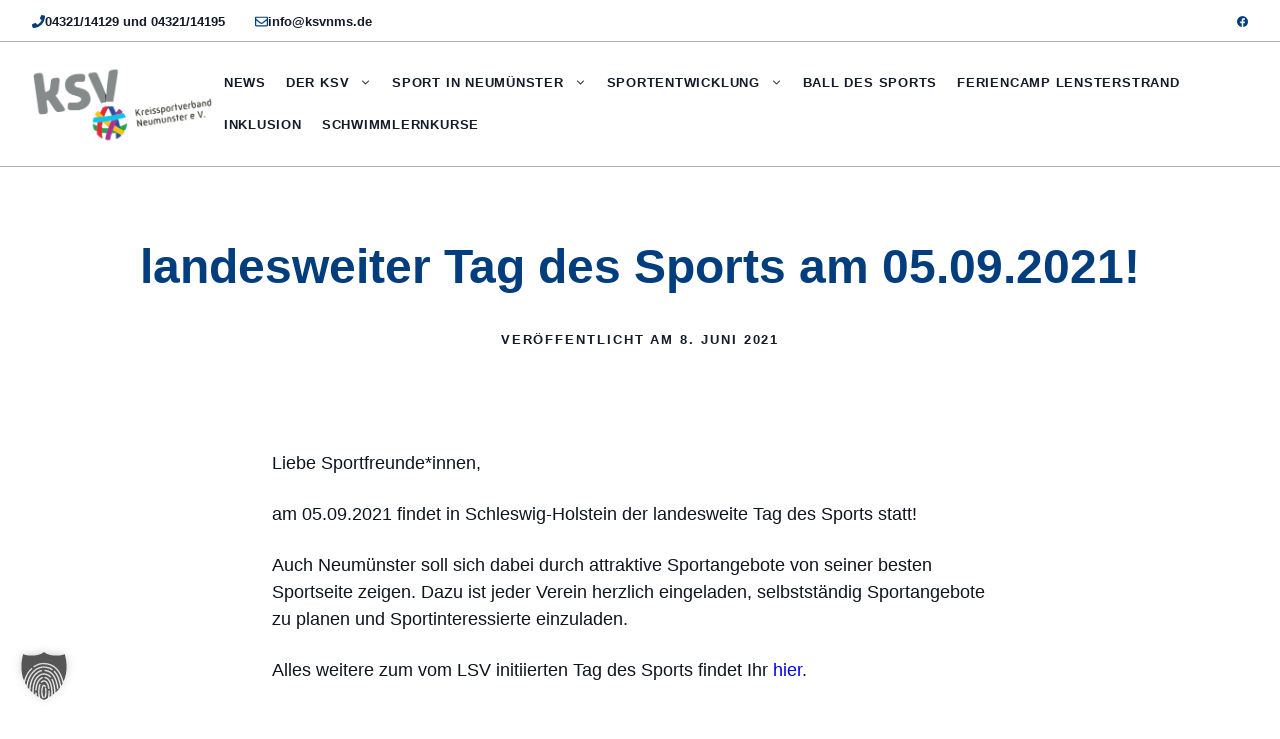

--- FILE ---
content_type: text/html; charset=UTF-8
request_url: https://www.ksvnms.de/landesweiter-tag-des-sports-am-05-09-2021-2493/
body_size: 15591
content:
<!DOCTYPE html>
<html lang="de">
<head>
	<meta charset="UTF-8">
	<title>landesweiter Tag des Sports am 05.09.2021! &#8211; Kreissportverband Neumünster</title>
<meta name='robots' content='max-image-preview:large' />
<meta name="dlm-version" content="5.1.6"><meta name="viewport" content="width=device-width, initial-scale=1"><link href='https://fonts.gstatic.com' crossorigin rel='preconnect' />
<link href='https://fonts.googleapis.com' crossorigin rel='preconnect' />
<link rel="alternate" title="oEmbed (JSON)" type="application/json+oembed" href="https://www.ksvnms.de/wp-json/oembed/1.0/embed?url=https%3A%2F%2Fwww.ksvnms.de%2Flandesweiter-tag-des-sports-am-05-09-2021-2493%2F" />
<link rel="alternate" title="oEmbed (XML)" type="text/xml+oembed" href="https://www.ksvnms.de/wp-json/oembed/1.0/embed?url=https%3A%2F%2Fwww.ksvnms.de%2Flandesweiter-tag-des-sports-am-05-09-2021-2493%2F&#038;format=xml" />
<style id='wp-img-auto-sizes-contain-inline-css'>
img:is([sizes=auto i],[sizes^="auto," i]){contain-intrinsic-size:3000px 1500px}
/*# sourceURL=wp-img-auto-sizes-contain-inline-css */
</style>
<style id='wp-block-library-inline-css'>
:root{--wp-block-synced-color:#7a00df;--wp-block-synced-color--rgb:122,0,223;--wp-bound-block-color:var(--wp-block-synced-color);--wp-editor-canvas-background:#ddd;--wp-admin-theme-color:#007cba;--wp-admin-theme-color--rgb:0,124,186;--wp-admin-theme-color-darker-10:#006ba1;--wp-admin-theme-color-darker-10--rgb:0,107,160.5;--wp-admin-theme-color-darker-20:#005a87;--wp-admin-theme-color-darker-20--rgb:0,90,135;--wp-admin-border-width-focus:2px}@media (min-resolution:192dpi){:root{--wp-admin-border-width-focus:1.5px}}.wp-element-button{cursor:pointer}:root .has-very-light-gray-background-color{background-color:#eee}:root .has-very-dark-gray-background-color{background-color:#313131}:root .has-very-light-gray-color{color:#eee}:root .has-very-dark-gray-color{color:#313131}:root .has-vivid-green-cyan-to-vivid-cyan-blue-gradient-background{background:linear-gradient(135deg,#00d084,#0693e3)}:root .has-purple-crush-gradient-background{background:linear-gradient(135deg,#34e2e4,#4721fb 50%,#ab1dfe)}:root .has-hazy-dawn-gradient-background{background:linear-gradient(135deg,#faaca8,#dad0ec)}:root .has-subdued-olive-gradient-background{background:linear-gradient(135deg,#fafae1,#67a671)}:root .has-atomic-cream-gradient-background{background:linear-gradient(135deg,#fdd79a,#004a59)}:root .has-nightshade-gradient-background{background:linear-gradient(135deg,#330968,#31cdcf)}:root .has-midnight-gradient-background{background:linear-gradient(135deg,#020381,#2874fc)}:root{--wp--preset--font-size--normal:16px;--wp--preset--font-size--huge:42px}.has-regular-font-size{font-size:1em}.has-larger-font-size{font-size:2.625em}.has-normal-font-size{font-size:var(--wp--preset--font-size--normal)}.has-huge-font-size{font-size:var(--wp--preset--font-size--huge)}.has-text-align-center{text-align:center}.has-text-align-left{text-align:left}.has-text-align-right{text-align:right}.has-fit-text{white-space:nowrap!important}#end-resizable-editor-section{display:none}.aligncenter{clear:both}.items-justified-left{justify-content:flex-start}.items-justified-center{justify-content:center}.items-justified-right{justify-content:flex-end}.items-justified-space-between{justify-content:space-between}.screen-reader-text{border:0;clip-path:inset(50%);height:1px;margin:-1px;overflow:hidden;padding:0;position:absolute;width:1px;word-wrap:normal!important}.screen-reader-text:focus{background-color:#ddd;clip-path:none;color:#444;display:block;font-size:1em;height:auto;left:5px;line-height:normal;padding:15px 23px 14px;text-decoration:none;top:5px;width:auto;z-index:100000}html :where(.has-border-color){border-style:solid}html :where([style*=border-top-color]){border-top-style:solid}html :where([style*=border-right-color]){border-right-style:solid}html :where([style*=border-bottom-color]){border-bottom-style:solid}html :where([style*=border-left-color]){border-left-style:solid}html :where([style*=border-width]){border-style:solid}html :where([style*=border-top-width]){border-top-style:solid}html :where([style*=border-right-width]){border-right-style:solid}html :where([style*=border-bottom-width]){border-bottom-style:solid}html :where([style*=border-left-width]){border-left-style:solid}html :where(img[class*=wp-image-]){height:auto;max-width:100%}:where(figure){margin:0 0 1em}html :where(.is-position-sticky){--wp-admin--admin-bar--position-offset:var(--wp-admin--admin-bar--height,0px)}@media screen and (max-width:600px){html :where(.is-position-sticky){--wp-admin--admin-bar--position-offset:0px}}

/*# sourceURL=wp-block-library-inline-css */
</style><style id='wp-block-paragraph-inline-css'>
.is-small-text{font-size:.875em}.is-regular-text{font-size:1em}.is-large-text{font-size:2.25em}.is-larger-text{font-size:3em}.has-drop-cap:not(:focus):first-letter{float:left;font-size:8.4em;font-style:normal;font-weight:100;line-height:.68;margin:.05em .1em 0 0;text-transform:uppercase}body.rtl .has-drop-cap:not(:focus):first-letter{float:none;margin-left:.1em}p.has-drop-cap.has-background{overflow:hidden}:root :where(p.has-background){padding:1.25em 2.375em}:where(p.has-text-color:not(.has-link-color)) a{color:inherit}p.has-text-align-left[style*="writing-mode:vertical-lr"],p.has-text-align-right[style*="writing-mode:vertical-rl"]{rotate:180deg}
/*# sourceURL=https://www.ksvnms.de/wp-includes/blocks/paragraph/style.min.css */
</style>
<style id='global-styles-inline-css'>
:root{--wp--preset--aspect-ratio--square: 1;--wp--preset--aspect-ratio--4-3: 4/3;--wp--preset--aspect-ratio--3-4: 3/4;--wp--preset--aspect-ratio--3-2: 3/2;--wp--preset--aspect-ratio--2-3: 2/3;--wp--preset--aspect-ratio--16-9: 16/9;--wp--preset--aspect-ratio--9-16: 9/16;--wp--preset--color--black: #000000;--wp--preset--color--cyan-bluish-gray: #abb8c3;--wp--preset--color--white: #ffffff;--wp--preset--color--pale-pink: #f78da7;--wp--preset--color--vivid-red: #cf2e2e;--wp--preset--color--luminous-vivid-orange: #ff6900;--wp--preset--color--luminous-vivid-amber: #fcb900;--wp--preset--color--light-green-cyan: #7bdcb5;--wp--preset--color--vivid-green-cyan: #00d084;--wp--preset--color--pale-cyan-blue: #8ed1fc;--wp--preset--color--vivid-cyan-blue: #0693e3;--wp--preset--color--vivid-purple: #9b51e0;--wp--preset--color--contrast: var(--contrast);--wp--preset--color--contrast-2: var(--contrast-2);--wp--preset--color--contrast-3: var(--contrast-3);--wp--preset--color--base: var(--base);--wp--preset--color--base-2: var(--base-2);--wp--preset--color--base-3: var(--base-3);--wp--preset--color--accent: var(--accent);--wp--preset--color--accent-2: var(--accent-2);--wp--preset--color--accent-3: var(--accent-3);--wp--preset--gradient--vivid-cyan-blue-to-vivid-purple: linear-gradient(135deg,rgb(6,147,227) 0%,rgb(155,81,224) 100%);--wp--preset--gradient--light-green-cyan-to-vivid-green-cyan: linear-gradient(135deg,rgb(122,220,180) 0%,rgb(0,208,130) 100%);--wp--preset--gradient--luminous-vivid-amber-to-luminous-vivid-orange: linear-gradient(135deg,rgb(252,185,0) 0%,rgb(255,105,0) 100%);--wp--preset--gradient--luminous-vivid-orange-to-vivid-red: linear-gradient(135deg,rgb(255,105,0) 0%,rgb(207,46,46) 100%);--wp--preset--gradient--very-light-gray-to-cyan-bluish-gray: linear-gradient(135deg,rgb(238,238,238) 0%,rgb(169,184,195) 100%);--wp--preset--gradient--cool-to-warm-spectrum: linear-gradient(135deg,rgb(74,234,220) 0%,rgb(151,120,209) 20%,rgb(207,42,186) 40%,rgb(238,44,130) 60%,rgb(251,105,98) 80%,rgb(254,248,76) 100%);--wp--preset--gradient--blush-light-purple: linear-gradient(135deg,rgb(255,206,236) 0%,rgb(152,150,240) 100%);--wp--preset--gradient--blush-bordeaux: linear-gradient(135deg,rgb(254,205,165) 0%,rgb(254,45,45) 50%,rgb(107,0,62) 100%);--wp--preset--gradient--luminous-dusk: linear-gradient(135deg,rgb(255,203,112) 0%,rgb(199,81,192) 50%,rgb(65,88,208) 100%);--wp--preset--gradient--pale-ocean: linear-gradient(135deg,rgb(255,245,203) 0%,rgb(182,227,212) 50%,rgb(51,167,181) 100%);--wp--preset--gradient--electric-grass: linear-gradient(135deg,rgb(202,248,128) 0%,rgb(113,206,126) 100%);--wp--preset--gradient--midnight: linear-gradient(135deg,rgb(2,3,129) 0%,rgb(40,116,252) 100%);--wp--preset--font-size--small: 13px;--wp--preset--font-size--medium: 20px;--wp--preset--font-size--large: 36px;--wp--preset--font-size--x-large: 42px;--wp--preset--spacing--20: 0.44rem;--wp--preset--spacing--30: 0.67rem;--wp--preset--spacing--40: 1rem;--wp--preset--spacing--50: 1.5rem;--wp--preset--spacing--60: 2.25rem;--wp--preset--spacing--70: 3.38rem;--wp--preset--spacing--80: 5.06rem;--wp--preset--shadow--natural: 6px 6px 9px rgba(0, 0, 0, 0.2);--wp--preset--shadow--deep: 12px 12px 50px rgba(0, 0, 0, 0.4);--wp--preset--shadow--sharp: 6px 6px 0px rgba(0, 0, 0, 0.2);--wp--preset--shadow--outlined: 6px 6px 0px -3px rgb(255, 255, 255), 6px 6px rgb(0, 0, 0);--wp--preset--shadow--crisp: 6px 6px 0px rgb(0, 0, 0);}:where(.is-layout-flex){gap: 0.5em;}:where(.is-layout-grid){gap: 0.5em;}body .is-layout-flex{display: flex;}.is-layout-flex{flex-wrap: wrap;align-items: center;}.is-layout-flex > :is(*, div){margin: 0;}body .is-layout-grid{display: grid;}.is-layout-grid > :is(*, div){margin: 0;}:where(.wp-block-columns.is-layout-flex){gap: 2em;}:where(.wp-block-columns.is-layout-grid){gap: 2em;}:where(.wp-block-post-template.is-layout-flex){gap: 1.25em;}:where(.wp-block-post-template.is-layout-grid){gap: 1.25em;}.has-black-color{color: var(--wp--preset--color--black) !important;}.has-cyan-bluish-gray-color{color: var(--wp--preset--color--cyan-bluish-gray) !important;}.has-white-color{color: var(--wp--preset--color--white) !important;}.has-pale-pink-color{color: var(--wp--preset--color--pale-pink) !important;}.has-vivid-red-color{color: var(--wp--preset--color--vivid-red) !important;}.has-luminous-vivid-orange-color{color: var(--wp--preset--color--luminous-vivid-orange) !important;}.has-luminous-vivid-amber-color{color: var(--wp--preset--color--luminous-vivid-amber) !important;}.has-light-green-cyan-color{color: var(--wp--preset--color--light-green-cyan) !important;}.has-vivid-green-cyan-color{color: var(--wp--preset--color--vivid-green-cyan) !important;}.has-pale-cyan-blue-color{color: var(--wp--preset--color--pale-cyan-blue) !important;}.has-vivid-cyan-blue-color{color: var(--wp--preset--color--vivid-cyan-blue) !important;}.has-vivid-purple-color{color: var(--wp--preset--color--vivid-purple) !important;}.has-black-background-color{background-color: var(--wp--preset--color--black) !important;}.has-cyan-bluish-gray-background-color{background-color: var(--wp--preset--color--cyan-bluish-gray) !important;}.has-white-background-color{background-color: var(--wp--preset--color--white) !important;}.has-pale-pink-background-color{background-color: var(--wp--preset--color--pale-pink) !important;}.has-vivid-red-background-color{background-color: var(--wp--preset--color--vivid-red) !important;}.has-luminous-vivid-orange-background-color{background-color: var(--wp--preset--color--luminous-vivid-orange) !important;}.has-luminous-vivid-amber-background-color{background-color: var(--wp--preset--color--luminous-vivid-amber) !important;}.has-light-green-cyan-background-color{background-color: var(--wp--preset--color--light-green-cyan) !important;}.has-vivid-green-cyan-background-color{background-color: var(--wp--preset--color--vivid-green-cyan) !important;}.has-pale-cyan-blue-background-color{background-color: var(--wp--preset--color--pale-cyan-blue) !important;}.has-vivid-cyan-blue-background-color{background-color: var(--wp--preset--color--vivid-cyan-blue) !important;}.has-vivid-purple-background-color{background-color: var(--wp--preset--color--vivid-purple) !important;}.has-black-border-color{border-color: var(--wp--preset--color--black) !important;}.has-cyan-bluish-gray-border-color{border-color: var(--wp--preset--color--cyan-bluish-gray) !important;}.has-white-border-color{border-color: var(--wp--preset--color--white) !important;}.has-pale-pink-border-color{border-color: var(--wp--preset--color--pale-pink) !important;}.has-vivid-red-border-color{border-color: var(--wp--preset--color--vivid-red) !important;}.has-luminous-vivid-orange-border-color{border-color: var(--wp--preset--color--luminous-vivid-orange) !important;}.has-luminous-vivid-amber-border-color{border-color: var(--wp--preset--color--luminous-vivid-amber) !important;}.has-light-green-cyan-border-color{border-color: var(--wp--preset--color--light-green-cyan) !important;}.has-vivid-green-cyan-border-color{border-color: var(--wp--preset--color--vivid-green-cyan) !important;}.has-pale-cyan-blue-border-color{border-color: var(--wp--preset--color--pale-cyan-blue) !important;}.has-vivid-cyan-blue-border-color{border-color: var(--wp--preset--color--vivid-cyan-blue) !important;}.has-vivid-purple-border-color{border-color: var(--wp--preset--color--vivid-purple) !important;}.has-vivid-cyan-blue-to-vivid-purple-gradient-background{background: var(--wp--preset--gradient--vivid-cyan-blue-to-vivid-purple) !important;}.has-light-green-cyan-to-vivid-green-cyan-gradient-background{background: var(--wp--preset--gradient--light-green-cyan-to-vivid-green-cyan) !important;}.has-luminous-vivid-amber-to-luminous-vivid-orange-gradient-background{background: var(--wp--preset--gradient--luminous-vivid-amber-to-luminous-vivid-orange) !important;}.has-luminous-vivid-orange-to-vivid-red-gradient-background{background: var(--wp--preset--gradient--luminous-vivid-orange-to-vivid-red) !important;}.has-very-light-gray-to-cyan-bluish-gray-gradient-background{background: var(--wp--preset--gradient--very-light-gray-to-cyan-bluish-gray) !important;}.has-cool-to-warm-spectrum-gradient-background{background: var(--wp--preset--gradient--cool-to-warm-spectrum) !important;}.has-blush-light-purple-gradient-background{background: var(--wp--preset--gradient--blush-light-purple) !important;}.has-blush-bordeaux-gradient-background{background: var(--wp--preset--gradient--blush-bordeaux) !important;}.has-luminous-dusk-gradient-background{background: var(--wp--preset--gradient--luminous-dusk) !important;}.has-pale-ocean-gradient-background{background: var(--wp--preset--gradient--pale-ocean) !important;}.has-electric-grass-gradient-background{background: var(--wp--preset--gradient--electric-grass) !important;}.has-midnight-gradient-background{background: var(--wp--preset--gradient--midnight) !important;}.has-small-font-size{font-size: var(--wp--preset--font-size--small) !important;}.has-medium-font-size{font-size: var(--wp--preset--font-size--medium) !important;}.has-large-font-size{font-size: var(--wp--preset--font-size--large) !important;}.has-x-large-font-size{font-size: var(--wp--preset--font-size--x-large) !important;}
/*# sourceURL=global-styles-inline-css */
</style>

<style id='classic-theme-styles-inline-css'>
/*! This file is auto-generated */
.wp-block-button__link{color:#fff;background-color:#32373c;border-radius:9999px;box-shadow:none;text-decoration:none;padding:calc(.667em + 2px) calc(1.333em + 2px);font-size:1.125em}.wp-block-file__button{background:#32373c;color:#fff;text-decoration:none}
/*# sourceURL=/wp-includes/css/classic-themes.min.css */
</style>
<link rel='stylesheet' id='dlm-page-addon-frontend-css' href='https://www.ksvnms.de/wp-content/plugins/dlm-page-addon/assets/css/page.css?ver=6.9' media='all' />
<link rel='stylesheet' id='generate-style-css' href='https://www.ksvnms.de/wp-content/themes/generatepress/assets/css/main.min.css?ver=3.6.1' media='all' />
<style id='generate-style-inline-css'>
.is-right-sidebar{width:25%;}.is-left-sidebar{width:25%;}.site-content .content-area{width:100%;}@media (max-width: 1245px){.main-navigation .menu-toggle,.sidebar-nav-mobile:not(#sticky-placeholder){display:block;}.main-navigation ul,.gen-sidebar-nav,.main-navigation:not(.slideout-navigation):not(.toggled) .main-nav > ul,.has-inline-mobile-toggle #site-navigation .inside-navigation > *:not(.navigation-search):not(.main-nav){display:none;}.nav-align-right .inside-navigation,.nav-align-center .inside-navigation{justify-content:space-between;}.has-inline-mobile-toggle .mobile-menu-control-wrapper{display:flex;flex-wrap:wrap;}.has-inline-mobile-toggle .inside-header{flex-direction:row;text-align:left;flex-wrap:wrap;}.has-inline-mobile-toggle .header-widget,.has-inline-mobile-toggle #site-navigation{flex-basis:100%;}.nav-float-left .has-inline-mobile-toggle #site-navigation{order:10;}}
.dynamic-author-image-rounded{border-radius:100%;}.dynamic-featured-image, .dynamic-author-image{vertical-align:middle;}.one-container.blog .dynamic-content-template:not(:last-child), .one-container.archive .dynamic-content-template:not(:last-child){padding-bottom:0px;}.dynamic-entry-excerpt > p:last-child{margin-bottom:0px;}
/*# sourceURL=generate-style-inline-css */
</style>
<link rel='stylesheet' id='generate-google-fonts-css' href='https://fonts.googleapis.com/css?family=Inter%3Aregular%2C500%2C600%2C700%2C800%2C900&#038;display=auto&#038;ver=3.6.1' media='all' />
<link rel='stylesheet' id='tablepress-default-css' href='https://www.ksvnms.de/wp-content/plugins/tablepress/css/build/default.css?ver=3.2.6' media='all' />
<link rel='stylesheet' id='borlabs-cookie-custom-css' href='https://www.ksvnms.de/wp-content/cache/borlabs-cookie/1/borlabs-cookie-1-de.css?ver=3.3.23-48' media='all' />
<link rel='stylesheet' id='generatepress-dynamic-css' href='https://www.ksvnms.de/wp-content/uploads/generatepress/style.min.css?ver=1764643285' media='all' />
<link rel='stylesheet' id='generate-child-css' href='https://www.ksvnms.de/wp-content/themes/zr/style.css?ver=1706925124' media='all' />
<style id='generateblocks-inline-css'>
.gb-container.gb-tabs__item:not(.gb-tabs__item-open){display:none;}.gb-grid-wrapper > .gb-grid-column-vereinsuebersicht-hintergrund{width:100%;}.gb-container-vereinsuebersicht-hintergrund:hover{background-color:var(--base-2);}.gb-container-0fc718ae{display:flex;flex-direction:row;align-items:flex-start;justify-content:flex-start;}.gb-container-vereinsuebersicht-container{padding:2em;margin-bottom:1em;border-left:3px solid var(--base-2);transition:all 0.3s ease;}.gb-container-vereinsuebersicht-container:hover{background-color:var(--base-2);}.gb-container-3b17546e{padding:2em;margin:1em 0em;background-color:var(--base-2);}.gb-container-857b476e{max-width:1300px;flex-direction:row;align-items:flex-end;justify-content:flex-end;position:relative;padding:160px 32px;margin-right:auto;margin-left:auto;}.gb-container-c9bfeb47{max-width:1300px;z-index:5;position:relative;padding:180px 32px;margin-right:auto;margin-left:auto;}.gb-container-b03b9235{max-width:1300px;z-index:5;position:relative;padding:140px 32px;margin-right:auto;margin-left:auto;}.gb-container-af53eaf6{max-width:1300px;z-index:5;position:relative;padding:7em 32px 7px;margin-right:auto;margin-left:auto;}.gb-container-e12be6ba{max-width:1300px;z-index:5;position:relative;padding:140px 32px;margin-right:auto;margin-left:auto;}.gb-container-ecbe9569{max-width:1300px;z-index:5;position:relative;padding:32px;margin-right:auto;margin-left:auto;}.gb-container-71460fe9{max-width:1300px;padding:0rem 32px;margin-right:auto;margin-left:auto;}.gb-container-52899e4d{position:relative;border-top:1px solid rgba(20, 27, 41, 0.1);background-color:var(--base-2);color:var(--base-3);}.gb-container-52899e4d a{color:var(--base-3);}.gb-container-52899e4d a:hover{color:var(--accent-2);}.gb-container-52899e4d:hover{color:var(--base-3);}.gb-container-b6dff4cb{max-width:1300px;flex-direction:row;align-items:center;justify-content:space-between;padding:140px 32px 20px;margin-right:auto;margin-left:auto;}.gb-container-0696cbf1{height:100%;padding:0;}.gb-grid-wrapper > .gb-grid-column-0696cbf1{width:24%;}.gb-container-3d57a4e9{height:100%;padding:0;}.gb-grid-wrapper > .gb-grid-column-3d57a4e9{width:20%;}.gb-container-b575f942{height:100%;padding:0;}.gb-grid-wrapper > .gb-grid-column-b575f942{width:20%;}.gb-container-1b14baff{height:100%;padding:0;}.gb-grid-wrapper > .gb-grid-column-1b14baff{width:18%;}.gb-container-3011491a{margin-top:80px;border-top:1px solid rgba(82, 82, 82, 0.5);}.gb-container-ceca00e2{max-width:1300px;display:flex;justify-content:space-between;column-gap:20px;padding:40px 0 0;margin-right:auto;margin-left:auto;}.gb-container-2f08342a{width:800px;margin-right:auto;margin-left:auto;}.gb-container-a11c7ffb{padding-top:1em;}.gb-container-2d8d7a8c{padding-top:10px;background-color:var(--base-2);}.gb-container-f3016358{padding-top:3em;border-top:1px solid var(--base-2);}.gb-container-6d2b5990{position:relative;}.gb-grid-wrapper > .gb-grid-column-6d2b5990{width:33.33%;}.gb-container-d855fe3a{display:flex;flex-direction:row;align-items:center;justify-content:center;column-gap:32px;margin-top:-10px;}.gb-container-b18ab1da{padding-top:4em;padding-bottom:4em;}.gb-container-5a2f229e{display:flex;justify-content:center;padding-top:0px;}.gb-container-6481db8f{border-bottom:.5px solid rgba(15, 20, 31, 0.35);}.gb-container-dd18ed2b{padding-top:8px;padding-bottom:6px;}.gb-container-fa316a58{display:flex;align-items:center;justify-content:space-between;}.gb-container-c3252327{display:inline-flex;}.gb-container-42fa9fb8{display:flex;flex-direction:row;column-gap:24px;}.gb-headline-vereinsuebersicht-titel{font-size:1.4rem;margin-bottom:0.5em;color:var(--accent);}.gb-headline-vereinsuebersicht-ort{display:inline-flex;flex-direction:row;align-items:center;justify-content:flex-start;column-gap:0.5em;margin-right:20px;}.gb-headline-vereinsuebersicht-ort .gb-icon{line-height:0;}.gb-headline-vereinsuebersicht-ort .gb-icon svg{width:1em;height:1em;fill:currentColor;}.gb-headline-1bf4bb1e{display:inline-flex;flex-direction:row;align-items:center;justify-content:flex-start;column-gap:0.5em;margin-right:5px;}.gb-headline-9d8c83f3{display:inline-flex;flex-direction:row;align-items:center;justify-content:flex-start;column-gap:0.5em;}.gb-headline-9ca53b1b{display:inline-flex;flex-direction:row;align-items:center;justify-content:flex-start;column-gap:0.5em;margin-right:20px;}.gb-headline-9ca53b1b .gb-icon{line-height:0;}.gb-headline-9ca53b1b .gb-icon svg{width:1em;height:1em;fill:currentColor;}p.gb-headline-90c28123{display:inline-flex;flex-direction:row;align-items:center;justify-content:flex-start;column-gap:0.5em;}p.gb-headline-90c28123 .gb-icon{line-height:0;}p.gb-headline-90c28123 .gb-icon svg{width:1em;height:1em;fill:currentColor;}.gb-headline-24e9e575{font-size:3.4rem;line-height:1.2em;}.gb-headline-093b2a35{font-size:3rem;line-height:1.15em;}.gb-headline-48c41251{font-size:1.375rem;line-height:1.5em;font-weight:600;margin-bottom:30px;}.gb-headline-aa24cd26{line-height:1.5em;font-weight:600;}.gb-headline-931196b7{font-size:1rem;line-height:1.6em;}.gb-headline-ad44c097{font-size:1rem;line-height:1.6em;font-weight:600;}.gb-headline-64209ba0{font-size:.9375rem;line-height:1.6em;}.gb-headline-c919c5f8{font-size:.9375rem;line-height:1.6em;font-weight:600;}.gb-headline-1621fb0c{display:flex;align-items:flex-start;column-gap:12px;font-size:1.1rem;margin-bottom:12px;margin-left:16px;}.gb-headline-1621fb0c .gb-icon{line-height:0;color:var(--accent-3);padding-top:3.2px;}.gb-headline-1621fb0c .gb-icon svg{width:1.1em;height:1.1em;fill:currentColor;}.gb-headline-aef67bc6{display:flex;align-items:flex-start;column-gap:12px;font-size:1rem;font-weight:500;margin-bottom:12px;color:var(--base-3);}.gb-headline-aef67bc6 .gb-icon{line-height:0;color:var(--accent-2);padding-top:4px;}.gb-headline-aef67bc6 .gb-icon svg{width:1.1em;height:1.1em;fill:currentColor;}.gb-headline-42db233a{display:flex;align-items:center;font-size:.9rem;line-height:1em;letter-spacing:0.25em;font-weight:800;text-transform:uppercase;padding-top:4px;padding-bottom:2px;padding-left:16px;margin-bottom:24px;border-left:4px solid var(--accent-2);color:var(--base-3);}.gb-headline-848d8056{margin-bottom:4rem;}p.gb-headline-6c818ac6{display:inline-block;letter-spacing:0.1em;font-weight:700;text-transform:uppercase;padding-bottom:6px;margin-bottom:30px;border-bottom-width:1px;border-bottom-style:solid;color:var(--contrast);}p.gb-headline-de20419c{margin-bottom:0.4rem;color:var(--contrast);}p.gb-headline-de20419c a{color:var(--contrast);}p.gb-headline-30f482a5{margin-bottom:20px;color:var(--contrast);}p.gb-headline-2e76ec3f{display:inline-block;letter-spacing:0.1em;font-weight:700;text-transform:uppercase;padding-bottom:6px;margin-bottom:30px;border-bottom-width:1px;border-bottom-style:solid;color:var(--contrast);}p.gb-headline-c36cb447{margin-bottom:0px;color:var(--contrast);}p.gb-headline-7a8fe711{display:inline-block;letter-spacing:0.1em;font-weight:700;text-transform:uppercase;padding-bottom:6px;margin-bottom:30px;border-bottom-width:1px;border-bottom-style:solid;color:var(--contrast);}p.gb-headline-30f3cc4e{font-size:.9rem;line-height:1.5em;margin-bottom:20px;color:var(--contrast);}h2.gb-headline-33b642ba{text-align:center;}h3.gb-headline-ee6f4551{margin-bottom:8px;color:var(--accent);}h3.gb-headline-ee6f4551 a{color:var(--accent);}h3.gb-headline-ee6f4551 a:hover{color:var(--accent-2);}p.gb-headline-ed5612b2{margin-bottom:20px;color:var(--mono-2);}p.gb-headline-642ef800{margin-bottom:20px;}h1.gb-headline-244450eb{text-align:center;margin-bottom:32px;color:var(--accent);}p.gb-headline-f3049870{font-size:.8rem;letter-spacing:.15em;font-weight:600;text-transform:uppercase;text-align:center;margin-bottom:0px;color:var(--contrast-2);}p.gb-headline-f3049870 a{color:var(--contrast-2);}p.gb-headline-f3049870 a:hover{color:var(--base-3);}p.gb-headline-210725b0{display:flex;align-items:center;column-gap:0.5em;font-size:13px;font-weight:700;padding-right:30px;margin-bottom:0px;color:var(--accent);}p.gb-headline-210725b0 a{color:var(--contrast-2);}p.gb-headline-210725b0 a:hover{color:var(--accent-2);}p.gb-headline-210725b0 .gb-icon{line-height:0;}p.gb-headline-210725b0 .gb-icon svg{width:1em;height:1em;fill:currentColor;}p.gb-headline-e68308e6{display:flex;align-items:center;column-gap:0.5em;font-size:13px;font-weight:700;margin-bottom:0px;color:var(--accent);}p.gb-headline-e68308e6 a{color:var(--contrast-2);}p.gb-headline-e68308e6 a:hover{color:var(--accent-2);}p.gb-headline-e68308e6 .gb-icon{line-height:0;}p.gb-headline-e68308e6 .gb-icon svg{width:1em;height:1em;fill:currentColor;}.gb-accordion__item:not(.gb-accordion__item-open) > .gb-button .gb-accordion__icon-open{display:none;}.gb-accordion__item.gb-accordion__item-open > .gb-button .gb-accordion__icon{display:none;}.gb-button-vereinsuebersicht-button{display:inline-flex;padding:20px 25px;margin-top:5px;margin-right:10px;background-color:var(--base-2);color:var(--accent);text-decoration:none;}.gb-button-vereinsuebersicht-button:hover, .gb-button-vereinsuebersicht-button:active, .gb-button-vereinsuebersicht-button:focus{background-color:var(--accent);color:#ffffff;}.gb-button-f4fcee6c{display:inline-flex;justify-content:center;font-size:1rem;font-weight:700;text-align:center;padding:12px 24px;margin-top:10px;border-radius:2px;background-color:var(--accent);color:var(--base-3);text-decoration:none;transition:all 0.5s ease;}.gb-button-f4fcee6c:hover, .gb-button-f4fcee6c:active, .gb-button-f4fcee6c:focus{background-color:var(--accent-2);color:var(--base-3);}.gb-button-22c44c5d{display:inline-flex;justify-content:center;font-size:1rem;font-weight:700;text-align:center;padding:12px 24px;margin-top:10px;border-radius:2px;background-color:var(--base-3);color:var(--accent);text-decoration:none;transition:all 0.5s ease;}.gb-button-22c44c5d:hover, .gb-button-22c44c5d:active, .gb-button-22c44c5d:focus{background-color:var(--accent);color:var(--base-3);}.gb-button-b4c2d366{display:inline-flex;justify-content:center;font-size:1rem;font-weight:700;text-align:center;padding:12px 24px;margin-top:10px;border-radius:2px;background-color:var(--base-2);color:var(--accent);text-decoration:none;transition:all 0.5s ease;}.gb-button-b4c2d366:hover, .gb-button-b4c2d366:active, .gb-button-b4c2d366:focus{background-color:var(--accent);color:var(--base-3);}.gb-button-ab73e94d{display:inline-flex;justify-content:center;font-size:1rem;font-weight:700;text-align:center;padding:4px 14px;margin-top:10px;border-radius:2px;background-color:var(--accent);color:var(--base-3);text-decoration:none;transition:all 0.5s ease;}.gb-button-ab73e94d:hover, .gb-button-ab73e94d:active, .gb-button-ab73e94d:focus{background-color:var(--accent-2);color:var(--base-3);}.gb-button-253dd032{display:inline-flex;flex-direction:row-reverse;align-items:center;column-gap:0.5em;font-size:1rem;font-weight:700;padding-top:2px;padding-bottom:2px;margin-top:10px;border-bottom:1px solid var(--accent-3);color:var(--accent);text-decoration:none;transition:all 0.5s ease;}.gb-button-253dd032:hover, .gb-button-253dd032:active, .gb-button-253dd032:focus{border-bottom-color:var(--accent-3);color:var(--accent);}.gb-button-253dd032 .gb-icon{line-height:0;transition:all 0.5s ease;}.gb-button-253dd032 .gb-icon svg{width:1em;height:1em;fill:currentColor;}.gb-button-253dd032:hover .gb-icon{transform:translate3d(2px,0,0);}.gb-button-cb9c2b05{display:inline-flex;justify-content:center;font-size:.8rem;letter-spacing:.1em;font-weight:800;text-transform:uppercase;text-align:center;padding:6px 16px;border-radius:2px;background-color:var(--accent);color:var(--base-3);text-decoration:none;transition:all 0.5s ease;}.gb-button-cb9c2b05:hover, .gb-button-cb9c2b05:active, .gb-button-cb9c2b05:focus{background-color:var(--accent-2);color:var(--base-3);}.gb-button-wrapper a.gb-button-9fa15469{display:inline-flex;align-items:center;justify-content:center;column-gap:0.5em;text-align:center;margin-right:20px;color:var(--contrast);text-decoration:none;}.gb-button-wrapper a.gb-button-9fa15469:hover, .gb-button-wrapper a.gb-button-9fa15469:active, .gb-button-wrapper a.gb-button-9fa15469:focus{color:var(--accent);}.gb-button-wrapper a.gb-button-9fa15469 .gb-icon{line-height:0;}.gb-button-wrapper a.gb-button-9fa15469 .gb-icon svg{width:0.9em;height:0.9em;fill:currentColor;}.gb-button-wrapper a.gb-button-4fa575bf{display:inline-flex;align-items:center;justify-content:center;text-align:center;color:var(--contrast);text-decoration:none;}.gb-button-wrapper a.gb-button-4fa575bf:hover, .gb-button-wrapper a.gb-button-4fa575bf:active, .gb-button-wrapper a.gb-button-4fa575bf:focus{color:var(--contrast);}.gb-button-wrapper a.gb-button-0395d56a{display:inline-flex;align-items:center;justify-content:center;text-align:center;color:var(--contrast);text-decoration:none;}a.gb-button-c4325933{display:inline-flex;align-items:center;column-gap:0.5em;color:var(--base-3);text-decoration:none;}a.gb-button-c4325933:hover, a.gb-button-c4325933:active, a.gb-button-c4325933:focus{color:var(--accent-2);}a.gb-button-c4325933 .gb-icon{line-height:0;}a.gb-button-c4325933 .gb-icon svg{width:.9em;height:.9em;fill:currentColor;}.gb-button-50ce8555{display:inline-flex;align-items:center;column-gap:0.5em;color:var(--accent);text-decoration:none;}.gb-button-50ce8555:hover, .gb-button-50ce8555:active, .gb-button-50ce8555:focus{color:var(--accent-2);}.gb-button-50ce8555 .gb-icon{line-height:0;}.gb-button-50ce8555 .gb-icon svg{width:.7rem;height:.7rem;fill:currentColor;}.gb-image-8653bda2{border-radius:2px;vertical-align:middle;}.gb-image-d34478e2{vertical-align:middle;}.gb-block-image-9c8e44ab{margin-bottom:30px;}.gb-image-9c8e44ab{border-radius:2px;vertical-align:middle;}.gb-image-e56d1f35{vertical-align:middle;}.gb-grid-wrapper-5d75ac91{display:flex;flex-wrap:wrap;justify-content:center;row-gap:40px;margin-left:-30px;}.gb-grid-wrapper-5d75ac91 > .gb-grid-column{box-sizing:border-box;padding-left:30px;}.gb-grid-wrapper-033e502d{display:flex;flex-wrap:wrap;row-gap:60px;margin-left:-60px;}.gb-grid-wrapper-033e502d > .gb-grid-column{box-sizing:border-box;padding-left:60px;}.gb-button-wrapper{display:flex;flex-wrap:wrap;align-items:flex-start;justify-content:flex-start;clear:both;}@media (min-width: 1025px) {.gb-button-wrapper-4ba3cd3d{flex-direction:column;}}@media (max-width: 1024px) {.gb-container-b03b9235{width:75%;}.gb-grid-wrapper > .gb-grid-column-b03b9235{width:75%;}.gb-container-af53eaf6{width:75%;}.gb-grid-wrapper > .gb-grid-column-af53eaf6{width:75%;}.gb-grid-wrapper > .gb-grid-column-0696cbf1{width:100%;}.gb-grid-wrapper > .gb-grid-column-3d57a4e9{width:50%;}.gb-grid-wrapper > .gb-grid-column-b575f942{width:50%;}.gb-grid-wrapper > .gb-grid-column-1b14baff{width:50%;}.gb-container-2f08342a{width:100%;}.gb-grid-wrapper > .gb-grid-column-2f08342a{width:100%;}.gb-grid-wrapper > .gb-grid-column-6d2b5990{width:100%;}.gb-grid-wrapper-5d75ac91{row-gap:60px;justify-content:flex-start;}}@media (max-width: 1024px) and (min-width: 768px) {.gb-grid-wrapper > div.gb-grid-column-1b14baff{padding-bottom:0;}.gb-container-6481db8f{display:none !important;}.gb-button-wrapper-4ba3cd3d{flex-direction:column;}}@media (max-width: 767px) {.gb-container-857b476e{padding:128px 24px;}.gb-container-c9bfeb47{padding:144px 24px;}.gb-container-b03b9235{width:100%;padding:112px 24px;}.gb-grid-wrapper > .gb-grid-column-b03b9235{width:100%;}.gb-container-af53eaf6{width:100%;padding:6em 24px 1em;}.gb-grid-wrapper > .gb-grid-column-af53eaf6{width:100%;}.gb-container-e12be6ba{width:100%;padding:112px 24px;}.gb-grid-wrapper > .gb-grid-column-e12be6ba{width:100%;}.gb-container-ecbe9569{padding-right:24px;padding-left:24px;}.gb-container-71460fe9{padding:0rem 24px;}.gb-container-b6dff4cb{padding:112px 24px 96px;}.gb-grid-wrapper > .gb-grid-column-0696cbf1{width:100%;}.gb-grid-wrapper > .gb-grid-column-3d57a4e9{width:100%;}.gb-grid-wrapper > .gb-grid-column-b575f942{width:100%;}.gb-grid-wrapper > .gb-grid-column-1b14baff{width:100%;}.gb-grid-wrapper > div.gb-grid-column-1b14baff{padding-bottom:0;}.gb-container-ceca00e2{flex-direction:column;align-items:flex-start;column-gap:0px;row-gap:20px;}.gb-container-2f08342a{padding-top:0em;margin-top:0px;}.gb-container-a11c7ffb{padding-top:1em;margin-top:1px;}.gb-grid-wrapper > .gb-grid-column-6d2b5990{width:100%;}.gb-container-b18ab1da{padding-top:2em;padding-bottom:2em;}.gb-container-5a2f229e{padding-top:0px;margin-top:0px;margin-bottom:1em;}.gb-container-6481db8f{display:none !important;}.gb-container-fa316a58{flex-direction:column;align-items:center;justify-content:center;row-gap:20px;}.gb-headline-24e9e575{font-size:2.6rem;}.gb-headline-093b2a35{font-size:2.4rem;line-height:1.2em;}.gb-headline-48c41251{font-size:1.25rem;}.gb-button-wrapper a.gb-button-4fa575bf{padding-top:10px;padding-bottom:10px;margin-top:10px;margin-bottom:10px;}.gb-button-wrapper-af1acb04{justify-content:flex-start;}.gb-button-wrapper-4ba3cd3d{justify-content:flex-start;flex-direction:column;align-items:flex-start;}}:root{--gb-container-width:1300px;}.gb-container .wp-block-image img{vertical-align:middle;}.gb-grid-wrapper .wp-block-image{margin-bottom:0;}.gb-highlight{background:none;}.gb-shape{line-height:0;}.gb-container-link{position:absolute;top:0;right:0;bottom:0;left:0;z-index:99;}
/*# sourceURL=generateblocks-inline-css */
</style>
<link rel='stylesheet' id='generate-offside-css' href='https://www.ksvnms.de/wp-content/plugins/gp-premium/menu-plus/functions/css/offside.min.css?ver=2.5.5' media='all' />
<style id='generate-offside-inline-css'>
:root{--gp-slideout-width:265px;}.slideout-navigation.main-navigation{background-color:var(--accent);}.slideout-navigation.main-navigation .main-nav ul li a{color:var(--base-3);}.slideout-navigation.main-navigation ul ul{background-color:#3757a0;}.slideout-navigation.main-navigation .main-nav ul ul li a{color:var(--base-3);}.slideout-navigation.main-navigation .main-nav ul li:not([class*="current-menu-"]):hover > a, .slideout-navigation.main-navigation .main-nav ul li:not([class*="current-menu-"]):focus > a, .slideout-navigation.main-navigation .main-nav ul li.sfHover:not([class*="current-menu-"]) > a{color:var(--contrast-2);}.slideout-navigation.main-navigation .main-nav ul ul li[class*="current-menu-"] > a{color:var(--base-2);}.slideout-navigation, .slideout-navigation a{color:var(--base-3);}.slideout-navigation button.slideout-exit{color:var(--base-3);padding-left:10px;padding-right:10px;}.slide-opened nav.toggled .menu-toggle:before{display:none;}@media (max-width: 1245px){.menu-bar-item.slideout-toggle{display:none;}}
.slideout-navigation.main-navigation .main-nav ul li a{font-family:inherit;font-weight:600;font-size:1rem;}
/*# sourceURL=generate-offside-inline-css */
</style>
<script src="https://www.ksvnms.de/wp-includes/js/jquery/jquery.min.js?ver=3.7.1" id="jquery-core-js"></script>
<script data-no-optimize="1" data-no-minify="1" data-cfasync="false" src="https://www.ksvnms.de/wp-content/cache/borlabs-cookie/1/borlabs-cookie-config-de.json.js?ver=3.3.23-65" id="borlabs-cookie-config-js"></script>
<link rel="https://api.w.org/" href="https://www.ksvnms.de/wp-json/" /><link rel="alternate" title="JSON" type="application/json" href="https://www.ksvnms.de/wp-json/wp/v2/posts/2493" /><link rel="canonical" href="https://www.ksvnms.de/landesweiter-tag-des-sports-am-05-09-2021-2493/" />
<meta property="og:title" content="landesweiter Tag des Sports am 05.09.2021!" /><meta property="og:description" content="" /><meta property="og:type" content="article" /><meta property="og:url" content="https://www.ksvnms.de/landesweiter-tag-des-sports-am-05-09-2021-2493/" /><meta property="og:site_name" content="Kreissportverband Neumünster" /><meta property="og:image" content="" /><link rel="icon" href="https://www.ksvnms.de/wp-content/uploads/2019/03/cropped-ksvnmslogo-768x345-1-50x50.png" sizes="32x32" />
<link rel="icon" href="https://www.ksvnms.de/wp-content/uploads/2019/03/cropped-ksvnmslogo-768x345-1-300x300.png" sizes="192x192" />
<link rel="apple-touch-icon" href="https://www.ksvnms.de/wp-content/uploads/2019/03/cropped-ksvnmslogo-768x345-1-300x300.png" />
<meta name="msapplication-TileImage" content="https://www.ksvnms.de/wp-content/uploads/2019/03/cropped-ksvnmslogo-768x345-1-300x300.png" />
		<style id="wp-custom-css">
			.pdb-field-data a{
	color:var(--accent);
	font-weight:bold;
}

.sub-menu li a{
  text-transform: none;
}

/* Target the slideout-menu and its list items */
#generate-slideout-menu .slideout-menu,
#generate-slideout-menu .slideout-menu li {
    text-align: left!important;
}

/* Target the links inside the list items */
#generate-slideout-menu .slideout-menu li a {
    text-align: left;
}


.toggled-on {
padding-left:25px!important;
	
}

#generate-slideout-menu .slideout-menu li {
    padding: 0.2em 0; 
}

div.wpforms-container-full, #wpforms-17-field_5-container {
	margin-top:0;
	padding-top:0;
}



#wpforms-submit-17, #wpforms-submit-1041 {
    color: var(--base-3);
    background-color: var(--accent);
}

#wpforms-submit-17:hover, #wpforms-submit-1041:hover {
    background-color: var(--accent-2);
}

.entry-title {
	margin-bottom:1.7rem;
}

.bento-grid1 {
    display: grid;
    grid-template-columns: repeat(2, 1fr);
    grid-template-rows: auto auto;
    grid-gap: 10px;
}

.bento-grid2 {
    display: grid;
    grid-template-columns: repeat(3, 1fr);
    grid-template-rows: auto auto;
    grid-gap: 10px;
}

@media (max-width: 1024px) { /* Adjust the max-width as needed for your design */
    .bento-grid2 {
        grid-template-columns: repeat(1, 1fr); /* Changes to 2 columns on mobile */
    }
}

.pdb-searchform input[type=text], .pdb-searchform input[type=submit], .pdb-searchform select, .pdb-searchform label.checkbox {
margin: 0 10px 0 0;
}

#masthead {
	border-bottom:0.5px solid rgba(15, 20, 31, 0.35);
}


/* trennstriche */
h1, h2, h3, h4, h5, h6 {
    /* Use hyphens to automatically add hyphens where appropriate */
    hyphens: auto;

    /* Set the language to ensure correct hyphenation. Replace 'en' with your language code */
    -webkit-hyphens: auto;
    -moz-hyphens: auto;
    -ms-hyphens: auto;
    hyphens: auto;
    lang: de;

    /* Break words at the end of the line */
    word-break: break-word;

    /* Use this if you want to break long words */
    overflow-wrap: break-word;
}

#BorlabsCookieBox .brlbs-cmpnt-btn.brlbs-cmpnt-font-semibold,.brlbs-cmpnt-container .brlbs-cmpnt-btn.brlbs-cmpnt-font-semibold {
    font-size: 16px!important;
}
		</style>
		</head>

<body class="wp-singular post-template-default single single-post postid-2493 single-format-standard wp-custom-logo wp-embed-responsive wp-theme-generatepress wp-child-theme-zr post-image-above-header post-image-aligned-center slideout-enabled slideout-mobile sticky-menu-fade no-sidebar nav-float-right one-container header-aligned-left dropdown-hover full-width-content" itemtype="https://schema.org/Blog" itemscope>
	<a class="screen-reader-text skip-link" href="#content" title="Zum Inhalt springen">Zum Inhalt springen</a><div class="gb-container gb-container-6481db8f">
<div class="gb-container gb-container-dd18ed2b gb-container-71460fe9">
<div class="gb-container gb-container-fa316a58">
<div class="gb-container gb-container-c3252327">

<p class="gb-headline gb-headline-210725b0"><span class="gb-icon"><svg aria-hidden="true" role="img" height="1em" width="1em" viewBox="0 0 512 512" xmlns="http://www.w3.org/2000/svg"><path fill="currentColor" d="M493.4 24.6l-104-24c-11.3-2.6-22.9 3.3-27.5 13.9l-48 112c-4.2 9.8-1.4 21.3 6.9 28l60.6 49.6c-36 76.7-98.9 140.5-177.2 177.2l-49.6-60.6c-6.8-8.3-18.2-11.1-28-6.9l-112 48C3.9 366.5-2 378.1.6 389.4l24 104C27.1 504.2 36.7 512 48 512c256.1 0 464-207.5 464-464 0-11.2-7.7-20.9-18.6-23.4z"></path></svg></span><span class="gb-headline-text"><a href="tel:04321/14129 und 04321/14195">04321/14129 und 04321/14195</a></span></p>



<p class="gb-headline gb-headline-e68308e6"><span class="gb-icon"><svg aria-hidden="true" role="img" height="1em" width="1em" viewBox="0 0 512 512" xmlns="http://www.w3.org/2000/svg"><path fill="currentColor" d="M464 64H48C21.49 64 0 85.49 0 112v288c0 26.51 21.49 48 48 48h416c26.51 0 48-21.49 48-48V112c0-26.51-21.49-48-48-48zm0 48v40.805c-22.422 18.259-58.168 46.651-134.587 106.49-16.841 13.247-50.201 45.072-73.413 44.701-23.208.375-56.579-31.459-73.413-44.701C106.18 199.465 70.425 171.067 48 152.805V112h416zM48 400V214.398c22.914 18.251 55.409 43.862 104.938 82.646 21.857 17.205 60.134 55.186 103.062 54.955 42.717.231 80.509-37.199 103.053-54.947 49.528-38.783 82.032-64.401 104.947-82.653V400H48z"></path></svg></span><span class="gb-headline-text"><a href="mailto:info@ksvnms.de">info@ksvnms.de</a></span></p>

</div>

<div class="gb-container gb-container-42fa9fb8">

<span class="gb-button gb-button-50ce8555"><span class="gb-icon"><svg data-name="Layer 1" xmlns="http://www.w3.org/2000/svg" viewBox="0 0 24 24"><path d="M24 12.07A12 12 0 1 0 10.12 24v-8.44h-3v-3.49h3V9.41c0-3 1.8-4.7 4.54-4.7a18 18 0 0 1 2.68.24v3h-1.51a1.74 1.74 0 0 0-2 1.89v2.26h3.33l-.53 3.49h-2.8V24A12.06 12.06 0 0 0 24 12.07Z"></path></svg></span></span>

</div>
</div>
</div>
</div>		<header class="site-header has-inline-mobile-toggle" id="masthead" aria-label="Website"  itemtype="https://schema.org/WPHeader" itemscope>
			<div class="inside-header grid-container">
				<div class="site-logo">
					<a href="https://www.ksvnms.de/" rel="home">
						<img  class="header-image is-logo-image" alt="Kreissportverband Neumünster" src="https://www.ksvnms.de/wp-content/uploads/2024/01/ksvlogo_neu.png" width="768" height="345" />
					</a>
				</div>	<nav class="main-navigation mobile-menu-control-wrapper" id="mobile-menu-control-wrapper" aria-label="Mobil-Umschalter">
				<button data-nav="site-navigation" class="menu-toggle" aria-controls="generate-slideout-menu" aria-expanded="false">
			<span class="gp-icon icon-menu-bars"><svg viewBox="0 0 512 512" aria-hidden="true" xmlns="http://www.w3.org/2000/svg" width="1em" height="1em"><path d="M0 96c0-13.255 10.745-24 24-24h464c13.255 0 24 10.745 24 24s-10.745 24-24 24H24c-13.255 0-24-10.745-24-24zm0 160c0-13.255 10.745-24 24-24h464c13.255 0 24 10.745 24 24s-10.745 24-24 24H24c-13.255 0-24-10.745-24-24zm0 160c0-13.255 10.745-24 24-24h464c13.255 0 24 10.745 24 24s-10.745 24-24 24H24c-13.255 0-24-10.745-24-24z" /></svg><svg viewBox="0 0 512 512" aria-hidden="true" xmlns="http://www.w3.org/2000/svg" width="1em" height="1em"><path d="M71.029 71.029c9.373-9.372 24.569-9.372 33.942 0L256 222.059l151.029-151.03c9.373-9.372 24.569-9.372 33.942 0 9.372 9.373 9.372 24.569 0 33.942L289.941 256l151.03 151.029c9.372 9.373 9.372 24.569 0 33.942-9.373 9.372-24.569 9.372-33.942 0L256 289.941l-151.029 151.03c-9.373 9.372-24.569 9.372-33.942 0-9.372-9.373-9.372-24.569 0-33.942L222.059 256 71.029 104.971c-9.372-9.373-9.372-24.569 0-33.942z" /></svg></span><span class="screen-reader-text">Menü</span>		</button>
	</nav>
			<nav class="main-navigation sub-menu-right" id="site-navigation" aria-label="Primär"  itemtype="https://schema.org/SiteNavigationElement" itemscope>
			<div class="inside-navigation grid-container">
								<button class="menu-toggle" aria-controls="generate-slideout-menu" aria-expanded="false">
					<span class="gp-icon icon-menu-bars"><svg viewBox="0 0 512 512" aria-hidden="true" xmlns="http://www.w3.org/2000/svg" width="1em" height="1em"><path d="M0 96c0-13.255 10.745-24 24-24h464c13.255 0 24 10.745 24 24s-10.745 24-24 24H24c-13.255 0-24-10.745-24-24zm0 160c0-13.255 10.745-24 24-24h464c13.255 0 24 10.745 24 24s-10.745 24-24 24H24c-13.255 0-24-10.745-24-24zm0 160c0-13.255 10.745-24 24-24h464c13.255 0 24 10.745 24 24s-10.745 24-24 24H24c-13.255 0-24-10.745-24-24z" /></svg><svg viewBox="0 0 512 512" aria-hidden="true" xmlns="http://www.w3.org/2000/svg" width="1em" height="1em"><path d="M71.029 71.029c9.373-9.372 24.569-9.372 33.942 0L256 222.059l151.029-151.03c9.373-9.372 24.569-9.372 33.942 0 9.372 9.373 9.372 24.569 0 33.942L289.941 256l151.03 151.029c9.372 9.373 9.372 24.569 0 33.942-9.373 9.372-24.569 9.372-33.942 0L256 289.941l-151.029 151.03c-9.373 9.372-24.569 9.372-33.942 0-9.372-9.373-9.372-24.569 0-33.942L222.059 256 71.029 104.971c-9.372-9.373-9.372-24.569 0-33.942z" /></svg></span><span class="screen-reader-text">Menü</span>				</button>
				<div id="primary-menu" class="main-nav"><ul id="menu-hauptnavigation" class=" menu sf-menu"><li id="menu-item-37030" class="menu-item menu-item-type-post_type menu-item-object-page current_page_parent menu-item-37030"><a href="https://www.ksvnms.de/aktuelles/">News</a></li>
<li id="menu-item-3697" class="menu-item menu-item-type-custom menu-item-object-custom menu-item-has-children menu-item-3697"><a href="#">Der KSV<span role="presentation" class="dropdown-menu-toggle"><span class="gp-icon icon-arrow"><svg viewBox="0 0 330 512" aria-hidden="true" xmlns="http://www.w3.org/2000/svg" width="1em" height="1em"><path d="M305.913 197.085c0 2.266-1.133 4.815-2.833 6.514L171.087 335.593c-1.7 1.7-4.249 2.832-6.515 2.832s-4.815-1.133-6.515-2.832L26.064 203.599c-1.7-1.7-2.832-4.248-2.832-6.514s1.132-4.816 2.832-6.515l14.162-14.163c1.7-1.699 3.966-2.832 6.515-2.832 2.266 0 4.815 1.133 6.515 2.832l111.316 111.317 111.316-111.317c1.7-1.699 4.249-2.832 6.515-2.832s4.815 1.133 6.515 2.832l14.162 14.163c1.7 1.7 2.833 4.249 2.833 6.515z" /></svg></span></span></a>
<ul class="sub-menu">
	<li id="menu-item-246" class="menu-item menu-item-type-custom menu-item-object-custom menu-item-has-children menu-item-246"><a href="#">Über uns<span role="presentation" class="dropdown-menu-toggle"><span class="gp-icon icon-arrow-right"><svg viewBox="0 0 192 512" aria-hidden="true" xmlns="http://www.w3.org/2000/svg" width="1em" height="1em" fill-rule="evenodd" clip-rule="evenodd" stroke-linejoin="round" stroke-miterlimit="1.414"><path d="M178.425 256.001c0 2.266-1.133 4.815-2.832 6.515L43.599 394.509c-1.7 1.7-4.248 2.833-6.514 2.833s-4.816-1.133-6.515-2.833l-14.163-14.162c-1.699-1.7-2.832-3.966-2.832-6.515 0-2.266 1.133-4.815 2.832-6.515l111.317-111.316L16.407 144.685c-1.699-1.7-2.832-4.249-2.832-6.515s1.133-4.815 2.832-6.515l14.163-14.162c1.7-1.7 4.249-2.833 6.515-2.833s4.815 1.133 6.514 2.833l131.994 131.993c1.7 1.7 2.832 4.249 2.832 6.515z" fill-rule="nonzero" /></svg></span></span></a>
	<ul class="sub-menu">
		<li id="menu-item-1575" class="menu-item menu-item-type-post_type menu-item-object-page menu-item-1575"><a href="https://www.ksvnms.de/ueber-uns/kontakt/">Kontakt</a></li>
		<li id="menu-item-247" class="menu-item menu-item-type-post_type menu-item-object-page menu-item-247"><a href="https://www.ksvnms.de/ueber-uns/satzung/">Satzung</a></li>
		<li id="menu-item-248" class="menu-item menu-item-type-post_type menu-item-object-page menu-item-248"><a href="https://www.ksvnms.de/ueber-uns/vorstand/">Vorstand</a></li>
		<li id="menu-item-767" class="menu-item menu-item-type-post_type menu-item-object-page menu-item-767"><a href="https://www.ksvnms.de/informationen/impressum/">Impressum</a></li>
		<li id="menu-item-765" class="menu-item menu-item-type-post_type menu-item-object-page menu-item-765"><a href="https://www.ksvnms.de/informationen/datenschutzerklaerung/">Datenschutzerklärung</a></li>
		<li id="menu-item-3700" class="menu-item menu-item-type-post_type menu-item-object-page menu-item-3700"><a href="https://www.ksvnms.de/informationen/disclaimer/">Disclaimer</a></li>
	</ul>
</li>
	<li id="menu-item-37097" class="menu-item menu-item-type-custom menu-item-object-custom menu-item-has-children menu-item-37097"><a href="/downloads">Downloads<span role="presentation" class="dropdown-menu-toggle"><span class="gp-icon icon-arrow-right"><svg viewBox="0 0 192 512" aria-hidden="true" xmlns="http://www.w3.org/2000/svg" width="1em" height="1em" fill-rule="evenodd" clip-rule="evenodd" stroke-linejoin="round" stroke-miterlimit="1.414"><path d="M178.425 256.001c0 2.266-1.133 4.815-2.832 6.515L43.599 394.509c-1.7 1.7-4.248 2.833-6.514 2.833s-4.816-1.133-6.515-2.833l-14.163-14.162c-1.699-1.7-2.832-3.966-2.832-6.515 0-2.266 1.133-4.815 2.832-6.515l111.317-111.316L16.407 144.685c-1.699-1.7-2.832-4.249-2.832-6.515s1.133-4.815 2.832-6.515l14.163-14.162c1.7-1.7 4.249-2.833 6.515-2.833s4.815 1.133 6.514 2.833l131.994 131.993c1.7 1.7 2.832 4.249 2.832 6.515z" fill-rule="nonzero" /></svg></span></span></a>
	<ul class="sub-menu">
		<li id="menu-item-3702" class="menu-item menu-item-type-post_type menu-item-object-page menu-item-3702"><a href="https://www.ksvnms.de/downloads/aufnahme-in-den-ksv/">Aufnahme in den KSV</a></li>
		<li id="menu-item-3701" class="menu-item menu-item-type-post_type menu-item-object-page menu-item-3701"><a href="https://www.ksvnms.de/downloads/aufnahme-in-den-lsv/">Aufnahme in den LSV</a></li>
		<li id="menu-item-365" class="menu-item menu-item-type-post_type menu-item-object-page menu-item-365"><a href="https://www.ksvnms.de/downloads/sportfoerderungen/">Förderanträge</a></li>
		<li id="menu-item-359" class="menu-item menu-item-type-post_type menu-item-object-page menu-item-359"><a href="https://www.ksvnms.de/downloads/datenschutz-fuer-vereine/">Datenschutz für Vereine</a></li>
		<li id="menu-item-358" class="menu-item menu-item-type-post_type menu-item-object-page menu-item-358"><a href="https://www.ksvnms.de/downloads/bestandserhebung/">Bestandserhebung</a></li>
		<li id="menu-item-3699" class="menu-item menu-item-type-post_type menu-item-object-page menu-item-3699"><a href="https://www.ksvnms.de/downloads/ehrungen-auszeichnungen/">Ehrungen/ Auszeichnungen</a></li>
	</ul>
</li>
	<li id="menu-item-1381" class="menu-item menu-item-type-custom menu-item-object-custom menu-item-1381"><a href="/sportjugend">Sportjugend</a></li>
</ul>
</li>
<li id="menu-item-1125" class="menu-item menu-item-type-custom menu-item-object-custom menu-item-has-children menu-item-1125"><a href="#">Sport in Neumünster<span role="presentation" class="dropdown-menu-toggle"><span class="gp-icon icon-arrow"><svg viewBox="0 0 330 512" aria-hidden="true" xmlns="http://www.w3.org/2000/svg" width="1em" height="1em"><path d="M305.913 197.085c0 2.266-1.133 4.815-2.833 6.514L171.087 335.593c-1.7 1.7-4.249 2.832-6.515 2.832s-4.815-1.133-6.515-2.832L26.064 203.599c-1.7-1.7-2.832-4.248-2.832-6.514s1.132-4.816 2.832-6.515l14.162-14.163c1.7-1.699 3.966-2.832 6.515-2.832 2.266 0 4.815 1.133 6.515 2.832l111.316 111.317 111.316-111.317c1.7-1.699 4.249-2.832 6.515-2.832s4.815 1.133 6.515 2.832l14.162 14.163c1.7 1.7 2.833 4.249 2.833 6.515z" /></svg></span></span></a>
<ul class="sub-menu">
	<li id="menu-item-3240" class="menu-item menu-item-type-post_type menu-item-object-page menu-item-3240"><a href="https://www.ksvnms.de/sportehrung/">Sportehrung</a></li>
	<li id="menu-item-768" class="menu-item menu-item-type-post_type menu-item-object-page menu-item-768"><a href="https://www.ksvnms.de/sportabzeichen/">Sportabzeichen</a></li>
	<li id="menu-item-37995" class="menu-item menu-item-type-post_type menu-item-object-page menu-item-37995"><a href="https://www.ksvnms.de/vereinsuebersicht/">Vereinsübersicht</a></li>
	<li id="menu-item-3032" class="menu-item menu-item-type-post_type menu-item-object-page menu-item-3032"><a href="https://www.ksvnms.de/veranstaltungen/">Veranstaltungen</a></li>
	<li id="menu-item-1341" class="menu-item menu-item-type-post_type menu-item-object-page menu-item-1341"><a href="https://www.ksvnms.de/kindersportabzeichen/">Kindersportabzeichen</a></li>
	<li id="menu-item-369" class="menu-item menu-item-type-post_type menu-item-object-page menu-item-369"><a href="https://www.ksvnms.de/ksv-halle/">KSV-Halle</a></li>
	<li id="menu-item-370" class="menu-item menu-item-type-post_type menu-item-object-page menu-item-370"><a href="https://www.ksvnms.de/sportentwicklung/seniorensport-in-neumuenster/">Seniorensport in Neumünster</a></li>
</ul>
</li>
<li id="menu-item-1096" class="menu-item menu-item-type-custom menu-item-object-custom menu-item-has-children menu-item-1096"><a href="#">Sportentwicklung<span role="presentation" class="dropdown-menu-toggle"><span class="gp-icon icon-arrow"><svg viewBox="0 0 330 512" aria-hidden="true" xmlns="http://www.w3.org/2000/svg" width="1em" height="1em"><path d="M305.913 197.085c0 2.266-1.133 4.815-2.833 6.514L171.087 335.593c-1.7 1.7-4.249 2.832-6.515 2.832s-4.815-1.133-6.515-2.832L26.064 203.599c-1.7-1.7-2.832-4.248-2.832-6.514s1.132-4.816 2.832-6.515l14.162-14.163c1.7-1.699 3.966-2.832 6.515-2.832 2.266 0 4.815 1.133 6.515 2.832l111.316 111.317 111.316-111.317c1.7-1.699 4.249-2.832 6.515-2.832s4.815 1.133 6.515 2.832l14.162 14.163c1.7 1.7 2.833 4.249 2.833 6.515z" /></svg></span></span></a>
<ul class="sub-menu">
	<li id="menu-item-1090" class="menu-item menu-item-type-post_type menu-item-object-page menu-item-1090"><a href="https://www.ksvnms.de/neuregelung-der-sportfoerderung/">Sportförderungsgrundsätze, Sportfördervertrag und Leitbild</a></li>
	<li id="menu-item-1089" class="menu-item menu-item-type-post_type menu-item-object-page menu-item-1089"><a href="https://www.ksvnms.de/bedarfsgerechte-sportstaettenplanung/">Bedarfsgerechte Sportstättenplanung</a></li>
	<li id="menu-item-1091" class="menu-item menu-item-type-post_type menu-item-object-page menu-item-1091"><a href="https://www.ksvnms.de/schule-und-verein/">Schule und Verein</a></li>
	<li id="menu-item-3001" class="menu-item menu-item-type-post_type menu-item-object-page menu-item-3001"><a href="https://www.ksvnms.de/sportentwicklung/sportland_schleswig-holstein/">Sportland Schleswig-Holstein</a></li>
</ul>
</li>
<li id="menu-item-894" class="menu-item menu-item-type-post_type menu-item-object-page menu-item-894"><a href="https://www.ksvnms.de/ball-des-sports/">Ball des Sports</a></li>
<li id="menu-item-1027" class="menu-item menu-item-type-post_type menu-item-object-page menu-item-1027"><a href="https://www.ksvnms.de/feriencamp-lensterstrand/">Feriencamp Lensterstrand</a></li>
<li id="menu-item-38457" class="menu-item menu-item-type-post_type menu-item-object-page menu-item-38457"><a href="https://www.ksvnms.de/sport-in-neumuenster/inclusion-integration/">Inklusion</a></li>
<li id="menu-item-38885" class="menu-item menu-item-type-post_type menu-item-object-page menu-item-38885"><a href="https://www.ksvnms.de/schwimmlernkurse/">Schwimmlernkurse</a></li>
</ul></div>			</div>
		</nav>
					</div>
		</header>
		<div class="gb-container gb-container-b18ab1da gb-container-af53eaf6">
<h1 class="gb-headline gb-headline-244450eb gb-headline-text gb-headline-093b2a35">landesweiter Tag des Sports am 05.09.2021!</h1>


<p class="gb-headline gb-headline-f3049870 gb-headline-text">Veröffentlicht am  <time class="entry-date published" datetime="2021-06-08T10:39:37+00:00">8. Juni 2021</time></p>

</div>

<div class="gb-container gb-container-5a2f229e gb-container-af53eaf6">

</div>
	<div class="site grid-container container hfeed" id="page">
				<div class="site-content" id="content">
			
	<div class="content-area" id="primary">
		<main class="site-main" id="main">
			<article id="post-2493" class="dynamic-content-template post-2493 post type-post status-publish format-standard hentry category-presse"><div class="gb-container gb-container-2f08342a">
<div class="gb-container gb-container-a11c7ffb gb-container-b03b9235">
<div class="dynamic-entry-content">
<p>Liebe Sportfreunde*innen,</p>



<p>am 05.09.2021 findet in Schleswig-Holstein der landesweite Tag des Sports statt!</p>



<p>Auch Neumünster soll sich dabei durch attraktive Sportangebote von seiner besten Sportseite zeigen. Dazu ist jeder Verein herzlich eingeladen, selbstständig Sportangebote zu planen und Sportinteressierte einzuladen.</p>



<p>Alles weitere zum vom LSV initiierten Tag des Sports findet Ihr <a href="https://www.lsv-sh.de/presse-medien/artikel/tag-des-sports-2021-soll-am-5-september-landesweit-dezentral-stattfinden/">hier</a>.</p>
</div>
</div>
</div>

<div class="gb-container gb-container-2d8d7a8c">
<div class="gb-container gb-container-f3016358 gb-container-b03b9235">

<h2 class="gb-headline gb-headline-33b642ba gb-headline-text">Unsere neuesten Artikel</h2>



<div class="gb-grid-wrapper gb-grid-wrapper-033e502d gb-query-loop-wrapper">
<div class="gb-grid-column gb-grid-column-6d2b5990 gb-query-loop-item post-39293 post type-post status-publish format-standard has-post-thumbnail hentry category-presse"><div class="gb-container gb-container-6d2b5990"><a class="gb-container-link" href="https://www.ksvnms.de/__trashed-39293/"></a>
<figure class="gb-block-image gb-block-image-9c8e44ab"><img width="1600" height="1132" src="https://www.ksvnms.de/wp-content/uploads/2026/01/IMG-20260125-WA0034-HC-Titel.jpg" class="gb-image-9c8e44ab ar-4-3" alt="" decoding="async" fetchpriority="high" srcset="https://www.ksvnms.de/wp-content/uploads/2026/01/IMG-20260125-WA0034-HC-Titel.jpg 1600w, https://www.ksvnms.de/wp-content/uploads/2026/01/IMG-20260125-WA0034-HC-Titel-300x212.jpg 300w, https://www.ksvnms.de/wp-content/uploads/2026/01/IMG-20260125-WA0034-HC-Titel-768x543.jpg 768w, https://www.ksvnms.de/wp-content/uploads/2026/01/IMG-20260125-WA0034-HC-Titel-1536x1087.jpg 1536w" sizes="(max-width: 1600px) 100vw, 1600px" /></figure>

<h3 class="gb-headline gb-headline-ee6f4551 gb-headline-text">Das war der 46. Ball des Sports in Neumünster.</h3>

<p class="gb-headline gb-headline-ed5612b2 gb-headline-text gb-headline-c919c5f8"><time class="entry-date published" datetime="2026-01-26T14:55:46+00:00">26. Januar 2026</time></p>

<p class="gb-headline gb-headline-642ef800 gb-headline-text gb-headline-931196b7">2800 Gäste bei der Sportehrung für die besten Sportler*innen, Mannschaften und Talente der Stadt in der Holstenhalle. ...</p>
</div></div>

<div class="gb-grid-column gb-grid-column-6d2b5990 gb-query-loop-item post-39260 post type-post status-publish format-standard has-post-thumbnail hentry category-presse"><div class="gb-container gb-container-6d2b5990"><a class="gb-container-link" href="https://www.ksvnms.de/sparkassse-foerdert-talente-39260/"></a>
<figure class="gb-block-image gb-block-image-9c8e44ab"><img loading="lazy" width="717" height="670" src="https://www.ksvnms.de/wp-content/uploads/2026/01/Talentefoerderung.jpg" class="gb-image-9c8e44ab ar-4-3" alt="" decoding="async" srcset="https://www.ksvnms.de/wp-content/uploads/2026/01/Talentefoerderung.jpg 717w, https://www.ksvnms.de/wp-content/uploads/2026/01/Talentefoerderung-300x280.jpg 300w" sizes="auto, (max-width: 717px) 100vw, 717px" /></figure>

<h3 class="gb-headline gb-headline-ee6f4551 gb-headline-text">Sparkassse fördert Talente</h3>

<p class="gb-headline gb-headline-ed5612b2 gb-headline-text gb-headline-c919c5f8"><time class="entry-date published" datetime="2026-01-05T15:27:32+00:00">5. Januar 2026</time></p>


</div></div>

<div class="gb-grid-column gb-grid-column-6d2b5990 gb-query-loop-item post-39254 post type-post status-publish format-standard has-post-thumbnail hentry category-presse"><div class="gb-container gb-container-6d2b5990"><a class="gb-container-link" href="https://www.ksvnms.de/das-sind-die-besten-neumuenster-waehlt-die-sportler-des-jahres-2025-39254/"></a>
<figure class="gb-block-image gb-block-image-9c8e44ab"><img loading="lazy" width="910" height="511" src="https://www.ksvnms.de/wp-content/uploads/2026/01/chatgpt-image-22.webp" class="gb-image-9c8e44ab ar-4-3" alt="" decoding="async" srcset="https://www.ksvnms.de/wp-content/uploads/2026/01/chatgpt-image-22.webp 910w, https://www.ksvnms.de/wp-content/uploads/2026/01/chatgpt-image-22-300x168.webp 300w, https://www.ksvnms.de/wp-content/uploads/2026/01/chatgpt-image-22-768x431.webp 768w" sizes="auto, (max-width: 910px) 100vw, 910px" /></figure>

<h3 class="gb-headline gb-headline-ee6f4551 gb-headline-text">Das sind die Besten – Neumünster wählt die Sportler des Jahres 2025</h3>

<p class="gb-headline gb-headline-ed5612b2 gb-headline-text gb-headline-c919c5f8"><time class="entry-date published" datetime="2026-01-04T19:32:54+00:00">4. Januar 2026</time></p>

<p class="gb-headline gb-headline-642ef800 gb-headline-text gb-headline-931196b7">Der Kreissportverband Neumünster, der Holsteinische Courier (shz.de) und der Sportpool laden zur Wahl der Sportler des Jahres ...</p>
</div></div>
</div>

</div>
</div></article>		</main>
	</div>

	
	</div>
</div>


<div class="site-footer">
	<div class="gb-container gb-container-52899e4d">
<div class="gb-container gb-container-b6dff4cb">
<div class="gb-grid-wrapper gb-grid-wrapper-5d75ac91">
<div class="gb-grid-column gb-grid-column-0696cbf1"><div class="gb-container gb-container-0696cbf1">

<figure class="gb-block-image gb-block-image-d34478e2"><img loading="lazy" decoding="async" width="768" height="345" class="gb-image gb-image-d34478e2" src="https://www.ksvnms.de/wp-content/uploads/2019/03/cropped-ksvnmslogo-768x345.png" alt="" title="cropped-ksvnmslogo-768x345.png" srcset="https://www.ksvnms.de/wp-content/uploads/2019/03/cropped-ksvnmslogo-768x345.png 768w, https://www.ksvnms.de/wp-content/uploads/2019/03/cropped-ksvnmslogo-768x345-600x270.png 600w, https://www.ksvnms.de/wp-content/uploads/2019/03/cropped-ksvnmslogo-768x345-300x135.png 300w, https://www.ksvnms.de/wp-content/uploads/2019/03/cropped-ksvnmslogo-768x345-170x76.png 170w" sizes="auto, (max-width: 768px) 100vw, 768px" /></figure>

</div></div>

<div class="gb-grid-column gb-grid-column-3d57a4e9"><div class="gb-container gb-container-3d57a4e9">

<p class="gb-headline gb-headline-6c818ac6 gb-headline-text">Kontakt</p>



<p class="gb-headline gb-headline-de20419c gb-headline-text">Tel. 04321/14129 und 04321/14195</p>



<p class="gb-headline gb-headline-30f482a5 gb-headline-text">E-Mail: info@ksvnms.de</p>


<div class="gb-button-wrapper gb-button-wrapper-af1acb04">

<a class="gb-button gb-button-9fa15469" href="https://www.facebook.com/Kreissportverband Neumünster e. V." target="_blank" rel="noopener noreferrer"><span class="gb-icon"><svg aria-hidden="true" role="img" height="1em" width="1em" viewBox="0 0 512 512" xmlns="http://www.w3.org/2000/svg"><path fill="currentColor" d="M504 256C504 119 393 8 256 8S8 119 8 256c0 123.78 90.69 226.38 209.25 245V327.69h-63V256h63v-54.64c0-62.15 37-96.48 93.67-96.48 27.14 0 55.52 4.84 55.52 4.84v61h-31.28c-30.8 0-40.41 19.12-40.41 38.73V256h68.78l-11 71.69h-57.78V501C413.31 482.38 504 379.78 504 256z"></path></svg></span></a>

</div>
</div></div>

<div class="gb-grid-column gb-grid-column-b575f942"><div class="gb-container gb-container-b575f942">

<p class="gb-headline gb-headline-2e76ec3f gb-headline-text">Anschrift</p>



<p class="gb-headline gb-headline-c36cb447 gb-headline-text"><strong>Kreissportverband Neumünster</strong><br>Hansaring 130<br>24534 Neumünster</p>

</div></div>

<div class="gb-grid-column gb-grid-column-1b14baff"><div class="gb-container gb-container-1b14baff">

<p class="gb-headline gb-headline-7a8fe711 gb-headline-text">Rechtliches</p>


<div class="gb-button-wrapper gb-button-wrapper-4ba3cd3d">

<a class="gb-button gb-button-4fa575bf gb-button-text" href="/informationen/impressum/">Impressum</a>



<a class="gb-button gb-button-0395d56a gb-button-text" href="/informationen/datenschutzerklaerung/">Datenschutzerklärung</a>

</div>
</div></div>

<div class="gb-grid-column gb-grid-column-3011491a"><div class="gb-container gb-container-3011491a">
<div class="gb-container gb-container-ceca00e2">

<p class="gb-headline gb-headline-30f3cc4e gb-headline-text gb-headline-b79d6d80">© 2026 Kreissportverband Neumünster </p>

</div>
</div></div>
</div>
</div>
</div></div>

<a title="Nach oben scrollen" aria-label="Nach oben scrollen" rel="nofollow" href="#" class="generate-back-to-top" data-scroll-speed="400" data-start-scroll="300" role="button">
					<span class="gp-icon icon-arrow-up"><svg viewBox="0 0 330 512" aria-hidden="true" xmlns="http://www.w3.org/2000/svg" width="1em" height="1em" fill-rule="evenodd" clip-rule="evenodd" stroke-linejoin="round" stroke-miterlimit="1.414"><path d="M305.863 314.916c0 2.266-1.133 4.815-2.832 6.514l-14.157 14.163c-1.699 1.7-3.964 2.832-6.513 2.832-2.265 0-4.813-1.133-6.512-2.832L164.572 224.276 53.295 335.593c-1.699 1.7-4.247 2.832-6.512 2.832-2.265 0-4.814-1.133-6.513-2.832L26.113 321.43c-1.699-1.7-2.831-4.248-2.831-6.514s1.132-4.816 2.831-6.515L158.06 176.408c1.699-1.7 4.247-2.833 6.512-2.833 2.265 0 4.814 1.133 6.513 2.833L303.03 308.4c1.7 1.7 2.832 4.249 2.832 6.515z" fill-rule="nonzero" /></svg></span>
				</a>		<nav id="generate-slideout-menu" class="main-navigation slideout-navigation do-overlay" itemtype="https://schema.org/SiteNavigationElement" itemscope>
			<div class="inside-navigation grid-container grid-parent">
				<button class="slideout-exit has-svg-icon"><span class="gp-icon pro-close">
				<svg viewBox="0 0 512 512" aria-hidden="true" role="img" version="1.1" xmlns="http://www.w3.org/2000/svg" xmlns:xlink="http://www.w3.org/1999/xlink" width="1em" height="1em">
					<path d="M71.029 71.029c9.373-9.372 24.569-9.372 33.942 0L256 222.059l151.029-151.03c9.373-9.372 24.569-9.372 33.942 0 9.372 9.373 9.372 24.569 0 33.942L289.941 256l151.03 151.029c9.372 9.373 9.372 24.569 0 33.942-9.373 9.372-24.569 9.372-33.942 0L256 289.941l-151.029 151.03c-9.373 9.372-24.569 9.372-33.942 0-9.372-9.373-9.372-24.569 0-33.942L222.059 256 71.029 104.971c-9.372-9.373-9.372-24.569 0-33.942z" />
				</svg>
			</span> <span class="screen-reader-text">Schließen</span></button><div class="main-nav"><ul id="menu-hauptnavigation-1" class=" slideout-menu"><li class="menu-item menu-item-type-post_type menu-item-object-page current_page_parent menu-item-37030"><a href="https://www.ksvnms.de/aktuelles/">News</a></li>
<li class="menu-item menu-item-type-custom menu-item-object-custom menu-item-has-children menu-item-3697"><a href="#">Der KSV<span role="presentation" class="dropdown-menu-toggle"><span class="gp-icon icon-arrow"><svg viewBox="0 0 330 512" aria-hidden="true" xmlns="http://www.w3.org/2000/svg" width="1em" height="1em"><path d="M305.913 197.085c0 2.266-1.133 4.815-2.833 6.514L171.087 335.593c-1.7 1.7-4.249 2.832-6.515 2.832s-4.815-1.133-6.515-2.832L26.064 203.599c-1.7-1.7-2.832-4.248-2.832-6.514s1.132-4.816 2.832-6.515l14.162-14.163c1.7-1.699 3.966-2.832 6.515-2.832 2.266 0 4.815 1.133 6.515 2.832l111.316 111.317 111.316-111.317c1.7-1.699 4.249-2.832 6.515-2.832s4.815 1.133 6.515 2.832l14.162 14.163c1.7 1.7 2.833 4.249 2.833 6.515z" /></svg></span></span></a>
<ul class="sub-menu">
	<li class="menu-item menu-item-type-custom menu-item-object-custom menu-item-has-children menu-item-246"><a href="#">Über uns<span role="presentation" class="dropdown-menu-toggle"><span class="gp-icon icon-arrow"><svg viewBox="0 0 330 512" aria-hidden="true" xmlns="http://www.w3.org/2000/svg" width="1em" height="1em"><path d="M305.913 197.085c0 2.266-1.133 4.815-2.833 6.514L171.087 335.593c-1.7 1.7-4.249 2.832-6.515 2.832s-4.815-1.133-6.515-2.832L26.064 203.599c-1.7-1.7-2.832-4.248-2.832-6.514s1.132-4.816 2.832-6.515l14.162-14.163c1.7-1.699 3.966-2.832 6.515-2.832 2.266 0 4.815 1.133 6.515 2.832l111.316 111.317 111.316-111.317c1.7-1.699 4.249-2.832 6.515-2.832s4.815 1.133 6.515 2.832l14.162 14.163c1.7 1.7 2.833 4.249 2.833 6.515z" /></svg></span></span></a>
	<ul class="sub-menu">
		<li class="menu-item menu-item-type-post_type menu-item-object-page menu-item-1575"><a href="https://www.ksvnms.de/ueber-uns/kontakt/">Kontakt</a></li>
		<li class="menu-item menu-item-type-post_type menu-item-object-page menu-item-247"><a href="https://www.ksvnms.de/ueber-uns/satzung/">Satzung</a></li>
		<li class="menu-item menu-item-type-post_type menu-item-object-page menu-item-248"><a href="https://www.ksvnms.de/ueber-uns/vorstand/">Vorstand</a></li>
		<li class="menu-item menu-item-type-post_type menu-item-object-page menu-item-767"><a href="https://www.ksvnms.de/informationen/impressum/">Impressum</a></li>
		<li class="menu-item menu-item-type-post_type menu-item-object-page menu-item-765"><a href="https://www.ksvnms.de/informationen/datenschutzerklaerung/">Datenschutzerklärung</a></li>
		<li class="menu-item menu-item-type-post_type menu-item-object-page menu-item-3700"><a href="https://www.ksvnms.de/informationen/disclaimer/">Disclaimer</a></li>
	</ul>
</li>
	<li class="menu-item menu-item-type-custom menu-item-object-custom menu-item-has-children menu-item-37097"><a href="/downloads">Downloads<span role="presentation" class="dropdown-menu-toggle"><span class="gp-icon icon-arrow"><svg viewBox="0 0 330 512" aria-hidden="true" xmlns="http://www.w3.org/2000/svg" width="1em" height="1em"><path d="M305.913 197.085c0 2.266-1.133 4.815-2.833 6.514L171.087 335.593c-1.7 1.7-4.249 2.832-6.515 2.832s-4.815-1.133-6.515-2.832L26.064 203.599c-1.7-1.7-2.832-4.248-2.832-6.514s1.132-4.816 2.832-6.515l14.162-14.163c1.7-1.699 3.966-2.832 6.515-2.832 2.266 0 4.815 1.133 6.515 2.832l111.316 111.317 111.316-111.317c1.7-1.699 4.249-2.832 6.515-2.832s4.815 1.133 6.515 2.832l14.162 14.163c1.7 1.7 2.833 4.249 2.833 6.515z" /></svg></span></span></a>
	<ul class="sub-menu">
		<li class="menu-item menu-item-type-post_type menu-item-object-page menu-item-3702"><a href="https://www.ksvnms.de/downloads/aufnahme-in-den-ksv/">Aufnahme in den KSV</a></li>
		<li class="menu-item menu-item-type-post_type menu-item-object-page menu-item-3701"><a href="https://www.ksvnms.de/downloads/aufnahme-in-den-lsv/">Aufnahme in den LSV</a></li>
		<li class="menu-item menu-item-type-post_type menu-item-object-page menu-item-365"><a href="https://www.ksvnms.de/downloads/sportfoerderungen/">Förderanträge</a></li>
		<li class="menu-item menu-item-type-post_type menu-item-object-page menu-item-359"><a href="https://www.ksvnms.de/downloads/datenschutz-fuer-vereine/">Datenschutz für Vereine</a></li>
		<li class="menu-item menu-item-type-post_type menu-item-object-page menu-item-358"><a href="https://www.ksvnms.de/downloads/bestandserhebung/">Bestandserhebung</a></li>
		<li class="menu-item menu-item-type-post_type menu-item-object-page menu-item-3699"><a href="https://www.ksvnms.de/downloads/ehrungen-auszeichnungen/">Ehrungen/ Auszeichnungen</a></li>
	</ul>
</li>
	<li class="menu-item menu-item-type-custom menu-item-object-custom menu-item-1381"><a href="/sportjugend">Sportjugend</a></li>
</ul>
</li>
<li class="menu-item menu-item-type-custom menu-item-object-custom menu-item-has-children menu-item-1125"><a href="#">Sport in Neumünster<span role="presentation" class="dropdown-menu-toggle"><span class="gp-icon icon-arrow"><svg viewBox="0 0 330 512" aria-hidden="true" xmlns="http://www.w3.org/2000/svg" width="1em" height="1em"><path d="M305.913 197.085c0 2.266-1.133 4.815-2.833 6.514L171.087 335.593c-1.7 1.7-4.249 2.832-6.515 2.832s-4.815-1.133-6.515-2.832L26.064 203.599c-1.7-1.7-2.832-4.248-2.832-6.514s1.132-4.816 2.832-6.515l14.162-14.163c1.7-1.699 3.966-2.832 6.515-2.832 2.266 0 4.815 1.133 6.515 2.832l111.316 111.317 111.316-111.317c1.7-1.699 4.249-2.832 6.515-2.832s4.815 1.133 6.515 2.832l14.162 14.163c1.7 1.7 2.833 4.249 2.833 6.515z" /></svg></span></span></a>
<ul class="sub-menu">
	<li class="menu-item menu-item-type-post_type menu-item-object-page menu-item-3240"><a href="https://www.ksvnms.de/sportehrung/">Sportehrung</a></li>
	<li class="menu-item menu-item-type-post_type menu-item-object-page menu-item-768"><a href="https://www.ksvnms.de/sportabzeichen/">Sportabzeichen</a></li>
	<li class="menu-item menu-item-type-post_type menu-item-object-page menu-item-37995"><a href="https://www.ksvnms.de/vereinsuebersicht/">Vereinsübersicht</a></li>
	<li class="menu-item menu-item-type-post_type menu-item-object-page menu-item-3032"><a href="https://www.ksvnms.de/veranstaltungen/">Veranstaltungen</a></li>
	<li class="menu-item menu-item-type-post_type menu-item-object-page menu-item-1341"><a href="https://www.ksvnms.de/kindersportabzeichen/">Kindersportabzeichen</a></li>
	<li class="menu-item menu-item-type-post_type menu-item-object-page menu-item-369"><a href="https://www.ksvnms.de/ksv-halle/">KSV-Halle</a></li>
	<li class="menu-item menu-item-type-post_type menu-item-object-page menu-item-370"><a href="https://www.ksvnms.de/sportentwicklung/seniorensport-in-neumuenster/">Seniorensport in Neumünster</a></li>
</ul>
</li>
<li class="menu-item menu-item-type-custom menu-item-object-custom menu-item-has-children menu-item-1096"><a href="#">Sportentwicklung<span role="presentation" class="dropdown-menu-toggle"><span class="gp-icon icon-arrow"><svg viewBox="0 0 330 512" aria-hidden="true" xmlns="http://www.w3.org/2000/svg" width="1em" height="1em"><path d="M305.913 197.085c0 2.266-1.133 4.815-2.833 6.514L171.087 335.593c-1.7 1.7-4.249 2.832-6.515 2.832s-4.815-1.133-6.515-2.832L26.064 203.599c-1.7-1.7-2.832-4.248-2.832-6.514s1.132-4.816 2.832-6.515l14.162-14.163c1.7-1.699 3.966-2.832 6.515-2.832 2.266 0 4.815 1.133 6.515 2.832l111.316 111.317 111.316-111.317c1.7-1.699 4.249-2.832 6.515-2.832s4.815 1.133 6.515 2.832l14.162 14.163c1.7 1.7 2.833 4.249 2.833 6.515z" /></svg></span></span></a>
<ul class="sub-menu">
	<li class="menu-item menu-item-type-post_type menu-item-object-page menu-item-1090"><a href="https://www.ksvnms.de/neuregelung-der-sportfoerderung/">Sportförderungsgrundsätze, Sportfördervertrag und Leitbild</a></li>
	<li class="menu-item menu-item-type-post_type menu-item-object-page menu-item-1089"><a href="https://www.ksvnms.de/bedarfsgerechte-sportstaettenplanung/">Bedarfsgerechte Sportstättenplanung</a></li>
	<li class="menu-item menu-item-type-post_type menu-item-object-page menu-item-1091"><a href="https://www.ksvnms.de/schule-und-verein/">Schule und Verein</a></li>
	<li class="menu-item menu-item-type-post_type menu-item-object-page menu-item-3001"><a href="https://www.ksvnms.de/sportentwicklung/sportland_schleswig-holstein/">Sportland Schleswig-Holstein</a></li>
</ul>
</li>
<li class="menu-item menu-item-type-post_type menu-item-object-page menu-item-894"><a href="https://www.ksvnms.de/ball-des-sports/">Ball des Sports</a></li>
<li class="menu-item menu-item-type-post_type menu-item-object-page menu-item-1027"><a href="https://www.ksvnms.de/feriencamp-lensterstrand/">Feriencamp Lensterstrand</a></li>
<li class="menu-item menu-item-type-post_type menu-item-object-page menu-item-38457"><a href="https://www.ksvnms.de/sport-in-neumuenster/inclusion-integration/">Inklusion</a></li>
<li class="menu-item menu-item-type-post_type menu-item-object-page menu-item-38885"><a href="https://www.ksvnms.de/schwimmlernkurse/">Schwimmlernkurse</a></li>
</ul></div><div class="gb-container gb-container-d855fe3a">

<a class="gb-button gb-button-c4325933" href="https://www.facebook.com/ksvnms/"><span class="gb-icon"><svg data-name="Layer 1" xmlns="http://www.w3.org/2000/svg" viewBox="0 0 24 24"><path d="M24 12.07A12 12 0 1 0 10.12 24v-8.44h-3v-3.49h3V9.41c0-3 1.8-4.7 4.54-4.7a18 18 0 0 1 2.68.24v3h-1.51a1.74 1.74 0 0 0-2 1.89v2.26h3.33l-.53 3.49h-2.8V24A12.06 12.06 0 0 0 24 12.07Z"></path></svg></span></a>

</div>			</div><!-- .inside-navigation -->
		</nav><!-- #site-navigation -->

		<script type="speculationrules">
{"prefetch":[{"source":"document","where":{"and":[{"href_matches":"/*"},{"not":{"href_matches":["/wp-*.php","/wp-admin/*","/wp-content/uploads/*","/wp-content/*","/wp-content/plugins/*","/wp-content/themes/zr/*","/wp-content/themes/generatepress/*","/*\\?(.+)"]}},{"not":{"selector_matches":"a[rel~=\"nofollow\"]"}},{"not":{"selector_matches":".no-prefetch, .no-prefetch a"}}]},"eagerness":"conservative"}]}
</script>
<script id="generate-a11y">
!function(){"use strict";if("querySelector"in document&&"addEventListener"in window){var e=document.body;e.addEventListener("pointerdown",(function(){e.classList.add("using-mouse")}),{passive:!0}),e.addEventListener("keydown",(function(){e.classList.remove("using-mouse")}),{passive:!0})}}();
</script>
<script type="module" src="https://www.ksvnms.de/wp-content/plugins/borlabs-cookie/assets/javascript/borlabs-cookie.min.js?ver=3.3.23" id="borlabs-cookie-core-js-module" data-cfasync="false" data-no-minify="1" data-no-optimize="1"></script>
<!--googleoff: all--><div data-nosnippet data-borlabs-cookie-consent-required='true' id='BorlabsCookieBox'></div><div id='BorlabsCookieWidget' class='brlbs-cmpnt-container'></div><!--googleon: all--><script id="generate-offside-js-extra">
var offSide = {"side":"left"};
//# sourceURL=generate-offside-js-extra
</script>
<script src="https://www.ksvnms.de/wp-content/plugins/gp-premium/menu-plus/functions/js/offside.min.js?ver=2.5.5" id="generate-offside-js"></script>
<script id="dlm-xhr-js-extra">
var dlmXHRtranslations = {"error":"An error occurred while trying to download the file. Please try again.","not_found":"Download existiert nicht.","no_file_path":"No file path defined.","no_file_paths":"Dateipfad nicht definiert.","filetype":"Download is not allowed for this file type.","file_access_denied":"Access denied to this file.","access_denied":"Access denied. You do not have permission to download this file.","security_error":"Something is wrong with the file path.","file_not_found":"Datei nicht gefunden."};
//# sourceURL=dlm-xhr-js-extra
</script>
<script id="dlm-xhr-js-before">
const dlmXHR = {"xhr_links":{"class":["download-link","download-button"]},"prevent_duplicates":true,"ajaxUrl":"https:\/\/www.ksvnms.de\/wp-admin\/admin-ajax.php"}; dlmXHRinstance = {}; const dlmXHRGlobalLinks = "https://www.ksvnms.de/download/"; const dlmNonXHRGlobalLinks = []; dlmXHRgif = "https://www.ksvnms.de/wp-includes/images/spinner.gif"; const dlmXHRProgress = "1"
//# sourceURL=dlm-xhr-js-before
</script>
<script src="https://www.ksvnms.de/wp-content/plugins/download-monitor/assets/js/dlm-xhr.min.js?ver=5.1.6" id="dlm-xhr-js"></script>
<script id="generate-menu-js-before">
var generatepressMenu = {"toggleOpenedSubMenus":true,"openSubMenuLabel":"Untermen\u00fc \u00f6ffnen","closeSubMenuLabel":"Untermen\u00fc schlie\u00dfen"};
//# sourceURL=generate-menu-js-before
</script>
<script src="https://www.ksvnms.de/wp-content/themes/generatepress/assets/js/menu.min.js?ver=3.6.1" id="generate-menu-js"></script>
<script id="generate-back-to-top-js-before">
var generatepressBackToTop = {"smooth":true};
//# sourceURL=generate-back-to-top-js-before
</script>
<script src="https://www.ksvnms.de/wp-content/themes/generatepress/assets/js/back-to-top.min.js?ver=3.6.1" id="generate-back-to-top-js"></script>

</body>
</html><!-- WP Fastest Cache file was created in 0.662 seconds, on 27. January 2026 @ 17:18 --><!-- need to refresh to see cached version -->

--- FILE ---
content_type: text/css
request_url: https://www.ksvnms.de/wp-content/plugins/dlm-page-addon/assets/css/page.css?ver=6.9
body_size: 633
content:
.box-sizing{-webkit-box-sizing:border-box;-moz-box-sizing:border-box;box-sizing:border-box}#download-page .download-information{overflow:hidden;zoom:1}#download-page .download-information aside{width:20%;float:left}#download-page .download-information aside img{width:100%;height:auto;margin-bottom:1em}#download-page .download-information aside .dlm-email-lock-email{width:100%}#download-page .download-information aside .dlm-email-lock-submit{width:100%;background:#09c}#download-page .download-information article{width:75%;float:right}#download-page .download-information article h1{margin:0 0 1em}#download-page .download-information article td.name{font-weight:700}#download-page .download-information article .toggle-previous-versions{margin-left:1em}#download-page .download-information article .previous-versions{margin:.5em 0 0;padding:0;border:1px solid #ddd;border-bottom:0;list-style:none}#download-page .download-information article .previous-versions li{padding:.5em 1em;margin:0;border-bottom:1px solid #ddd}#download-page .download-monitor-orderby,#download-page .download-monitor-subcategories{list-style:none;overflow:hidden;zoom:1;border:1px solid #ddd;-webkit-border-radius:4px;border-radius:4px;margin:0 0 1em;padding:.5em 1em}#download-page .download-monitor-orderby li,#download-page .download-monitor-subcategories li{float:left;list-style:none;margin:0 1em 0 0;padding:0}#download-page .download-monitor-orderby li a.active,#download-page .download-monitor-subcategories li a.active{text-decoration:none;color:inherit}#download-page ul.page-numbers{overflow:hidden;zoom:1;margin:0 auto;padding:0;text-align:center}#download-page ul.page-numbers li{display:inline-block;margin:0;list-style:none;line-height:1em}#download-page ul.page-numbers li a,#download-page ul.page-numbers li span{text-decoration:none;border:1px solid #ddd;-webkit-border-radius:4px;border-radius:4px;padding:8px;display:block}#download-page ul.page-numbers li span{border-color:#eee}#download-page .download-monitor-categories{overflow:hidden;zoom:1}#download-page .download_category{width:100%;float:left;clear:left}#download-page .download_category:nth-child(even){float:right;clear:none}#download-page #download-search,#download-page .download_group{border:1px solid #ddd;-webkit-border-radius:4px;border-radius:4px;margin:0 0 1.5em;box-shadow:0 3px 1px rgba(0,0,0,.04)}#download-page #download-search#download-search,#download-page .download_group#download-search{padding:1em}#download-page #download-search#download-search input[type=submit],#download-page #download-search#download-search label,#download-page .download_group#download-search input[type=submit],#download-page .download_group#download-search label{display:none}#download-page #download-search#download-search input[type=text],#download-page .download_group#download-search input[type=text]{width:100%;-webkit-box-sizing:border-box;-moz-box-sizing:border-box;box-sizing:border-box;margin:0}#download-page #download-search#download-page-featured img,#download-page .download_group#download-page-featured img{vertical-align:middle;width:42px;height:42px;margin:0 1em 0 0}#download-page #download-search#download-page-featured ul,#download-page .download_group#download-page-featured ul{padding:1em 1em 0;margin:0;list-style:none;overflow:hidden;zoom:1}#download-page #download-search#download-page-featured ul li,#download-page .download_group#download-page-featured ul li{width:48%;float:left;margin:0 0 1em;padding:0}#download-page #download-search#download-page-featured ul li:nth-child(even),#download-page .download_group#download-page-featured ul li:nth-child(even){float:right}#download-page #download-search h3,#download-page .download_group h3{border-bottom:1px solid #ddd;padding:.5em 1em;margin:0;box-shadow:0 3px 1px rgba(0,0,0,.02)}#download-page #download-search ol,#download-page .download_group ol{padding:1em 1em .5em;margin:0;list-style:decimal inside}#download-page #download-search ol li,#download-page .download_group ol li{margin:0 0 .5em;padding:0}#download-page #download-search .download_tags,#download-page .download_group .download_tags{padding:.5em 1em;text-align:center}

--- FILE ---
content_type: text/css
request_url: https://www.ksvnms.de/wp-content/themes/zr/style.css?ver=1706925124
body_size: 704
content:
/*
 Theme Name:   KSV 2024
 Theme URI:    https://zr-mg.de
 Description:  Theme für KSV NMS 2024
 Author:       Zlatan Rasidovic
 Author URI:   https://zr-mg.de
 Template:     generatepress
 Version:      0.1
*/


/* Seitenverhältnis */
.ar-16-9, .ar-9-16, .ar-4-3, .ar-1-1 {
    object-fit: cover;
}

.ar-16-9 {
    aspect-ratio: 16/9;
}

.ar-9-16 {
    aspect-ratio: 9/16;
}

.ar-4-3 {
    aspect-ratio: 4/3;
}

.ar-3-4 {
    aspect-ratio: 3/4;
}

.ar-1-1 {
	aspect-ratio: 1/1;
}



.sticky-element {
	position: sticky;
	top: 48px;
}

.sticky-container{
	height: 100%;
}

/* entferne bottom margin beim letzten paragraph oder liste im container */
.gb-container p:last-child:last-of-type,
.gb-container ul:last-child:last-of-type {
  margin-bottom: 0px;
}

/* page und post hyperlinks */
.content-area :is(p, li ) a {
  font-weight: 500;
  color: var(--accent);
  border: var(--accent);
  border-bottom-style: solid;
  border-bottom-width: 1px;
  padding-bottom: 0px;
}
.content-area :is(p, li ) a:hover {
  color: var(--accent-2);
  border: var(--accent-2);
  border-bottom-style: solid;
  border-bottom-width: 1px;
}

/* GB button line hoehe override */
.gb-button {
	line-height: 1.5em;
}

/* sidebar kategorien list style */
.wp-block-categories {
  list-style: none;
  margin-left: unset;
}

/* droppe sidebar unter content auf tablet */
@media (max-width: 1024px) {
  .site-content {
    flex-direction: column;
  }

  .site-content .content-area,
  .site-content .is-right-sidebar {
    width: 100%;
  }
}

.single-post :is(p, ul, ol) + :is(h2, h3, h4) {
  margin-top: 40px;
}

/* wp search block style */
.wp-block-search__button.has-icon {
  background-color: var(--accent);
  border-radius: 2px;
	transition: all 0.5s ease 0s;
}

.wp-block-search__button.has-icon:hover {
  background-color: var(--accent-2);
}

.wp-block-search__button svg {
  min-height: 1.6em;
  min-width: 1.6em;
  vertical-align: text-bottom;
}

/* footer navigation block link hover color */
.wp-block-navigation li:hover {
  color: var(--accent-2);
}

